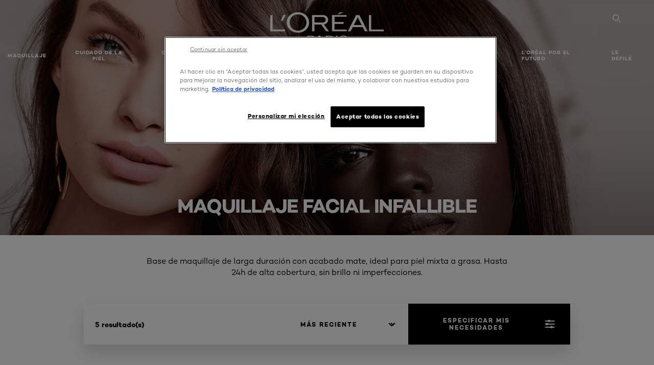

--- FILE ---
content_type: text/html; charset=utf-8
request_url: https://www.lorealparis.com.co/maquillaje-facial/infallible?sort=update-date,descending
body_size: 30988
content:

<!DOCTYPE html>
<html class="no-js no-touch" lang="es-CO">
<head>
    


    <script crossorigin="anonymous" src="https://cdnjs.cloudflare.com/ajax/libs/vue/3.5.4/vue.global.prod.min.js"></script>
    <meta data-octopus-release="3.23.0-release00000123" />
    <meta charset="utf-8" />
    <meta http-equiv="X-UA-Compatible" content="IE=edge" />

    <meta name="robots" content="noindex, nofollow">


    <!-- /BEGIN Include JavaScript and CSS bundles -->

    <link rel="preload" href="/frontend/fonts/CamptonW05-Bold.2c00dd13.woff2" as="font" type="font/woff2" crossorigin>
 <link rel="preload" href="/frontend/fonts/CamptonW05-Medium.272e795e.woff2" as="font" type="font/woff2" crossorigin>
 <link rel="preload" href="/frontend/fonts/CamptonW05-Book.139dfbd8.woff2" as="font" type="font/woff2" crossorigin>
 <link href="/frontend/css/filter_products.89e072d7.css" rel="stylesheet" type="text/css">
<script defer fetchpriority="low" type="text/javascript" src="/frontend/js/chunk-vendors.75e4f7d3.js"></script>
 <script defer fetchpriority="low" type="text/javascript" src="/frontend/js/filter_products.b0868e97.js"></script>



    <!-- /END Include JavaScript and CSS bundles -->

    
    


<script>
    var dataLayer = window["dataLayer"] || [];
    if (!window.wsf) { window.wsf = { AnalyticsVariables: {} }; }
    window.wsf.AnalyticsVariables = {"brand":"OAP","language":"es-co","country":"co","siteTypeLevel":"main","currency":"COP","factory":"wsf","websiteType":"NON-DTC"};
</script>

<script>
    if (!window.wsf) {
        window.wsf = { AnalyticsVariables: {} };
    }
    window.wsf.AnalyticsVariablesDynamic = {};

window.wsf.AnalyticsVariables.pageCategory = 'product selector page';
    

window.wsf.AnalyticsVariablesDynamic.pagecategory = 'product selector page';
window.wsf.AnalyticsVariablesDynamic.eventcategory = 'brand page';
    dataLayer.push(window.wsf.AnalyticsVariables);

</script>


<script type="text/javascript">

     (function(w,d,s,l,i){w[l]=w[l]||[];w[l].push({'gtm.start':
            new Date().getTime(),event:'gtm.js'});var f=d.getElementsByTagName(s)[0],
            j=d.createElement(s),dl=l!='dataLayer'?'&l='+l:'';j.async=true;j.src=
            '//www.googletagmanager.com/gtm.js?id='+i+dl;f.parentNode.insertBefore(j,f);
    })(window, document, 'script', 'dataLayer', 'GTM-TGX56N2');
</script>

    <meta name="google-site-verification" content="fDCd2Oti_LYSBWhyvjR452AebYFY9kX5QTYsDhEXWfY"/>







    <title>Bases de maquillaje facial Infallible para ti| L´Oréal Paris</title>




<link rel="icon" href="/frontend/static/favicon/favicon.ico" sizes="any">
<link rel="icon" href="/frontend/static/favicon/favicon.svg" type="image/svg+xml">
<link rel="apple-touch-icon" href="/frontend/static/favicon/apple-touch-icon.png">
<link rel="manifest" href="/frontend/static/favicon/manifest.json">




<meta  property="og:description" content="Browse Infallible - Maquillaje facial - Maquillaje range by L'Oréal Paris. Shop your Maquillaje products online on L'Oréal Paris website." /><meta  property="og:type" content="website" /><meta  property="og:site_name" content="L'Oréal Paris" /><meta  property="og:image" content="https://www.lorealparis.com.co/-/media/project/loreal/brand-sites/oap/americas/latam/products/makeup/face-makeup/infaillible/hero/luma-grothe-duckie-thot-infaillible-24h-fresh-hero.jpg" /><meta  property="og:title" content="Infallible - Maquillaje facial - Maquillaje by L'Oréal Paris" /><meta  property="og:url" content="https://www.lorealparis.com.co/maquillaje-facial/infallible" />


<meta name="description"  content="Base de maquillaje de larga duración Infaillible con acabado mate, ideal para piel mixta a grasa. Hasta 24h de alta cobertura y sin brillo. ¡Entra ya!  " />


<meta name="twitter:site"  content="@lorealparis" /><meta name="twitter:description"  content="Browse Infallible - Maquillaje facial - Maquillaje range by L'Oréal Paris. Shop your Maquillaje products online on L'Oréal Paris website on Twitter." /><meta name="twitter:title"  content="Infallible - Maquillaje facial - Maquillaje by L'Oréal Paris" /><meta name="twitter:card"  content="summary_large_image" />

    <meta name="viewport" content="width=device-width, initial-scale=1"/>
    <link rel="canonical" href="/maquillaje-facial/infallible"/>


    <link rel="preconnect" href="https://connect.facebook.net" />
    <link rel="preconnect" href="https://www.googletagmanager.com" />
</head>

<body class="default-device wireframe-images bodyclass COCD        oap-header--transparent " style="" data-guest-id="">
    <!-- BEGIN Inline SVG -->
    <div style="display: none;">
    <svg xmlns="http://www.w3.org/2000/svg" xmlns:xlink="http://www.w3.org/1999/xlink"><defs><symbol viewBox="0 0 16 16" id="arrow-back"><path d="m12.082 15.67.084-.097a1.125 1.125 0 0 0-.006-1.382L6.327 8l5.822-6.178.084-.117c.295-.486.19-1.11-.245-1.461a1.09 1.09 0 0 0-1.545.174L4.05 7.293l-.083.116c-.247.41-.217.92.073 1.287l6.413 6.898.083.092a1.09 1.09 0 0 0 1.452.07l.094-.085Z" /></symbol><symbol viewBox="0 0 6 11" id="arrow-icon"><path d="M.383 11 6 5.5.383 0 0 .372 5.234 5.5 0 10.628z" fill-rule="evenodd" /></symbol><symbol viewBox="0 0 19 39" id="arrow-next"><path d="m2 2 15 17.5L2 37" stroke-width="3" fill="none" fill-rule="evenodd" stroke-linecap="round" stroke-linejoin="round" /></symbol><symbol viewBox="0 0 19 39" id="arrow-prev"><path d="M17 37 2 19.5 17 2" stroke-width="3" fill="none" fill-rule="evenodd" stroke-linecap="round" stroke-linejoin="round" /></symbol><symbol viewBox="0 0 74 74" id="arrow-search"><style>#arrow-search .st0{fill:none;stroke:#9b9b9b;stroke-width:11;stroke-linecap:round}</style><g id="arrow-search_Arrows_Search"><path id="arrow-search_Line" class="st0" d="m6.3 6.2 55.6 61.7" /><path id="arrow-search_Line-Copy" class="st0" d="M6.3 6.2h49.4" /><path id="arrow-search_Line_1_" class="st0" d="M6.3 6.2v49.3" /></g></symbol><symbol fill="none" viewBox="0 0 8 8" id="arrow-top-right"><path fill-rule="evenodd" clip-rule="evenodd" d="M1.133 0a.5.5 0 1 0 0 1h5.165L.146 7.147a.5.5 0 1 0 .708.707l6.144-6.14v5.15a.5.5 0 0 0 1 0V.579a.499.499 0 0 0-.3-.536.498.498 0 0 0-.2-.042H1.133Z" fill="#fff" /></symbol><symbol viewBox="0 0 18 20" id="bag"><g stroke="#FFF" stroke-width="2" fill="none" fill-rule="evenodd"><path d="M1 7v10a2 2 0 0 0 2 2h12a2 2 0 0 0 2-2V7H1ZM5 7h8V5a4 4 0 1 0-8 0v2Z" /></g></symbol><symbol class="icon icon-menu-toggle" aria-hidden="true" viewBox="0 0 100 100" id="burger"><g class="svg-menu-toggle"><path class="line line-1" d="M5 13h90v14H5z" /><path class="line line-2" d="M5 43h90v14H5z" /><path class="line line-3" d="M5 73h90v14H5z" /></g></symbol><symbol viewBox="0 0 40 40" id="carbon-footprint"><g fill="none" fill-rule="evenodd"><circle stroke="#969696" fill="#FFF" cx="20" cy="20" r="19.5" /><path d="M10.954 16.745c1.133 0 2.056.626 2.67 1.809h3.043c-.745-2.96-3.043-4.803-5.729-4.803a5.674 5.674 0 0 0-4.19 1.776A6.09 6.09 0 0 0 5 19.873c0 1.776.55 3.264 1.634 4.465 1.099 1.244 2.653 1.94 4.272 1.911 2.767 0 4.952-1.776 5.712-4.701H13.56c-.614 1.116-1.57 1.725-2.654 1.725-1.585 0-3.01-1.472-3.01-3.383a3.213 3.213 0 0 1 .897-2.244 2.937 2.937 0 0 1 2.161-.901m12.821-2.995a6.214 6.214 0 0 0-4.427 1.762 6.111 6.111 0 0 0-1.848 4.36c0 1.781.58 3.273 1.727 4.477a6.052 6.052 0 0 0 4.531 1.9 6.193 6.193 0 0 0 4.48-1.882 6.226 6.226 0 0 0 1.761-4.443c-.028-3.398-2.798-6.145-6.224-6.173m-.017 9.513c-1.676 0-3.198-1.458-3.198-3.357a3.15 3.15 0 0 1 1.583-2.752 3.203 3.203 0 0 1 3.195 0 3.15 3.15 0 0 1 1.583 2.752c0 1.967-1.42 3.357-3.163 3.357M35 21.274c0-1.003-.787-1.69-2.083-1.69-1.264 0-2.075.833-2.084 2.16h1.473c0-.04-.008-.09-.008-.13 0-.526.242-.825.61-.825.36 0 .578.235.578.639 0 .81-.87 1.764-2.62 2.767v1.222h4.118V24.13H32.9c1.397-.874 2.1-1.925 2.1-2.856" fill="#969696" fill-rule="nonzero" /></g></symbol><symbol viewBox="0 0 28 22" id="check"><path d="m2 10.162 7.84 8.161L25.469 2" stroke-width="4" fill="none" fill-rule="evenodd" stroke-linecap="round" /></symbol><symbol viewBox="0 0 16 16" id="close"><path d="M14.96 1.04c.364.363.305 1.021-.116 1.524l-.103.113L9.418 8l5.323 5.323c.513.513.61 1.246.22 1.637-.364.364-1.022.305-1.525-.116l-.113-.103L8 9.418l-5.323 5.323c-.513.513-1.246.61-1.637.22-.364-.364-.305-1.022.116-1.525l.103-.113L6.582 8 1.259 2.677c-.513-.513-.61-1.246-.22-1.637.364-.364 1.022-.305 1.525.116l.113.103L8 6.582l5.323-5.323c.513-.513 1.246-.61 1.637-.22Z" /></symbol><symbol viewBox="0 0 16 16" id="disabled"><path d="M8 0a8 8 0 1 1 0 16A8 8 0 0 1 8 0Zm5.135 3.854-9.281 9.281a6.6 6.6 0 0 0 9.282-9.282ZM8 1.4a6.6 6.6 0 0 0-5.135 10.746l9.281-9.281A6.572 6.572 0 0 0 8 1.4Z" fill="#000" fill-rule="evenodd" /></symbol><symbol viewBox="0 0 60 60" id="disc"><circle cx="30" cy="30" r="30" fill-rule="evenodd" /></symbol><symbol viewBox="0 0 16 16" id="discontinued"><path d="M8 0a8 8 0 1 1 0 16A8 8 0 0 1 8 0Zm5.135 3.854-9.281 9.281a6.6 6.6 0 0 0 9.282-9.282ZM8 1.4a6.6 6.6 0 0 0-5.135 10.746l9.281-9.281A6.572 6.572 0 0 0 8 1.4Z" fill="#fff" fill-rule="evenodd" /></symbol><symbol viewBox="0 0 17 18" id="edit-pencil"><g fill-rule="nonzero" fill="none"><path d="m14.425 5.904-8.486 8.485-2.828-2.828 8.485-8.486a.997.997 0 0 1 1.414 0l1.415 1.415a.997.997 0 0 1 0 1.414Z" stroke="#000" stroke-width="2" /><path fill="#000" d="m.99 12.268 4.242 4.242-4.95.708zM10.182 3.075l4.242 4.243-1.414 1.414L8.767 4.49z" /></g></symbol><symbol viewBox="0 0 22 15" id="email"><g stroke="#000" stroke-width="2" fill="none" fill-rule="evenodd"><path d="M2.038 1.036h16.988a1 1 0 0 1 1 1v10.88a1 1 0 0 1-1 1H2.038a1 1 0 0 1-1-1V2.037a1 1 0 0 1 1-1Z" /><path d="m1.538 1.478 8.994 7.1M10.532 8.579l8.995-7.1" stroke-linecap="round" /></g></symbol><symbol viewBox="0 0 22 15" id="email-white"><g stroke="#FFF" stroke-width="2" fill="none" fill-rule="evenodd"><path d="M2.038 1.036h16.988a1 1 0 0 1 1 1v10.88a1 1 0 0 1-1 1H2.038a1 1 0 0 1-1-1V2.037a1 1 0 0 1 1-1Z" /><path d="m1.538 1.478 8.994 7.1M10.532 8.579l8.995-7.1" stroke-linecap="round" /></g></symbol><symbol fill="none" viewBox="0 0 4 19" id="exclamation"><path d="M2.164 12.368a.068.068 0 0 1-.069-.068V1.39a.068.068 0 0 1 .137 0V12.3c0 .038-.03.068-.068.068Zm.34 4.568a.341.341 0 1 1-.681 0 .341.341 0 0 1 .682 0Z" fill="#000" stroke="#000" stroke-width="2.045" /></symbol><symbol fill="none" viewBox="0 0 16 14" id="favorite-heart-empty"><path d="M2.013 2.052c-1.351 1.402-1.35 3.66 0 5.063l5.983 5.34c1.997-2.072 3.993-3.262 5.99-5.333a3.667 3.667 0 0 0 0-5.063 3.357 3.357 0 0 0-4.88 0L8.002 3.202l-1.109-1.15a3.357 3.357 0 0 0-4.88 0Z" stroke="#fff" stroke-width="1.5" stroke-linejoin="round" /></symbol><symbol fill="none" viewBox="0 0 16 14" id="favorite-heart-empty-pdp-max-lite"><path d="M2.013 2.052c-1.351 1.402-1.35 3.66 0 5.063l5.983 5.34c1.997-2.072 3.993-3.262 5.99-5.333a3.667 3.667 0 0 0 0-5.063 3.357 3.357 0 0 0-4.88 0L8.002 3.202l-1.109-1.15a3.357 3.357 0 0 0-4.88 0Z" stroke="#000" stroke-width="1.5" stroke-linejoin="round" /></symbol><symbol fill="none" viewBox="0 0 16 14" id="favorite-heart-full"><path d="M2.013 2.052c-1.351 1.402-1.35 3.66 0 5.063l5.983 5.34c1.997-2.072 3.993-3.262 5.99-5.333a3.667 3.667 0 0 0 0-5.063 3.357 3.357 0 0 0-4.88 0L8.002 3.202l-1.109-1.15a3.357 3.357 0 0 0-4.88 0Z" fill="#F2CD95" stroke="#F2CD95" stroke-width="1.5" stroke-linejoin="round" /></symbol><symbol fill="none" viewBox="0 0 16 14" id="favorite-heart-full-pdp-max-lite"><path d="M2.013 2.052c-1.351 1.402-1.35 3.66 0 5.063l5.983 5.34c1.997-2.072 3.993-3.262 5.99-5.333a3.667 3.667 0 0 0 0-5.063 3.357 3.357 0 0 0-4.88 0L8.002 3.202l-1.109-1.15a3.357 3.357 0 0 0-4.88 0Z" fill="#000" stroke="#000" stroke-width="1.5" stroke-linejoin="round" /></symbol><symbol fill="none" viewBox="0 0 16 14" id="favorite-heart-outlined"><path d="M2.013 2.052c-1.351 1.402-1.35 3.66 0 5.063l5.983 5.34c1.997-2.072 3.993-3.262 5.99-5.333a3.667 3.667 0 0 0 0-5.063 3.357 3.357 0 0 0-4.88 0L8.002 3.202l-1.109-1.15a3.357 3.357 0 0 0-4.88 0Z" stroke="#F2CD95" stroke-width="1.5" stroke-linejoin="round" /></symbol><symbol fill="none" viewBox="0 0 16 14" id="favorite-heart-outlined-pdp-max-lite"><path d="M2.013 2.052c-1.351 1.402-1.35 3.66 0 5.063l5.983 5.34c1.997-2.072 3.993-3.262 5.99-5.333a3.667 3.667 0 0 0 0-5.063 3.357 3.357 0 0 0-4.88 0L8.002 3.202l-1.109-1.15a3.357 3.357 0 0 0-4.88 0Z" stroke="#626566" stroke-width="1.5" stroke-linejoin="round" /></symbol><symbol viewBox="0 0 20 17" id="filter"><g transform="translate(1)" fill="none" fill-rule="evenodd"><path d="M.648 2.5H17.51M.648 8.5H17.51M.648 14.5H17.51" stroke="currentColor" stroke-width="2" stroke-linecap="square" /><ellipse fill="currentColor" cx="7.5" cy="2.376" rx="2.5" ry="2.376" /><ellipse fill="currentColor" cx="3.5" cy="8.376" rx="2.5" ry="2.376" /><ellipse fill="currentColor" cx="12.5" cy="14.376" rx="2.5" ry="2.376" /></g></symbol><symbol viewBox="0 0 10.7 6.1" id="ico-arrow-up"><path fill="none" stroke="currentColor" d="m.4 5.7 5-5 5 5" /></symbol><symbol viewBox="0 0 15.9 15" id="ico-facebook"><path fill="currentColor" d="M11.9.1v2.4h-1.5c-.5 0-.8.1-1 .3s-.3.6-.3 1v1.7h2.7l-.4 2.7H9.1V15H6.3V8.2H4V5.5h2.4v-2c0-1.1.3-2 1-2.6S8.8 0 9.9 0c.9 0 1.5 0 2 .1z" /></symbol><symbol viewBox="0 0 15.9 15" id="ico-instagram"><path fill="currentColor" d="M9.6 9.2c.5-.5.7-1 .7-1.6s-.2-1.2-.7-1.6-1-.7-1.6-.7-1.2.2-1.7.7-.7 1-.7 1.6.2 1.2.7 1.6 1 .7 1.6.7 1.2-.2 1.7-.7zm.8-4.1c.7.7 1 1.5 1 2.5s-.3 1.8-1 2.5-1.5 1-2.5 1-1.8-.3-2.5-1-1.1-1.5-1.1-2.5.3-1.8 1-2.5 1.5-1 2.5-1 2 .3 2.6 1zm1.8-1.8c.2.2.2.4.2.6 0 .2-.1.4-.2.6-.1.1-.3.2-.6.2-.2 0-.4-.1-.6-.2-.1-.2-.2-.4-.2-.6s.1-.4.2-.6c.2-.3.4-.3.6-.3.3 0 .5.1.6.3zM8.6 1.9H5.3c-.4 0-.6 0-.9.1-.2 0-.4.1-.5.1-.4.2-.7.3-.9.6s-.3.5-.5.8c0 .1-.1.4-.1.6 0 .3-.1.6-.1.9v5.2c0 .4 0 .7.1.9 0 .3.1.5.2.7.1.2.3.5.4.7.2.2.5.4.8.5.2.1.4.1.7.2.3.1.6.1.9.1h5.2c.4 0 .7 0 .9-.1.3 0 .5-.1.7-.2.3-.1.6-.3.8-.5s.4-.5.5-.8c.1-.2.1-.4.2-.7 0-.3.1-.6.1-.9V4.9c0-.4 0-.7-.1-.9-.1-.2-.3-.5-.3-.6-.1-.3-.3-.6-.5-.8s-.5-.4-.8-.5c-.2-.1-.4-.1-.7-.2-.3 0-.6-.1-.9-.1h-.9c-.3.1-.5.1-1 .1zm6.3 2.8v5.8c-.1 1.3-.4 2.2-1.1 2.9s-1.7 1.1-2.9 1.1H5.1c-1.3-.1-2.2-.4-2.9-1.1S1 11.8.9 10.4V4.6C1 3.4 1.4 2.5 2 1.8S3.7.7 5 .6h5.8c1.3.1 2.2.4 2.9 1.1s1.1 1.7 1.2 3z" /></symbol><symbol viewBox="0 0 512 512" id="ico-mail"><path fill="currentColor" d="M464 88H52c-27.354 0-50 22.214-50 50v240c0 27.57 22.43 50 50 50h412c27.57 0 50-22.43 50-50V138c0-27.419-22.319-50-50-50zm-38.752 40L258 234.302 90.752 128h334.496zM474 378c0 5.514-4.486 10-10 10H52c-5.514 0-10-4.486-10-10V144.41l205.271 130.469a20 20 0 0 0 21.457 0L474 144.41V378z" /></symbol><symbol viewBox="0 0 15.9 15" id="ico-pinterest"><path fill="currentColor" d="M14.1 4c.6 1.1.9 2.2.9 3.5s-.3 2.4-.9 3.5c-.6 1.1-1.5 1.9-2.5 2.5-1.2.7-2.3 1-3.6 1-.7 0-1.3-.1-2-.3.4-.6.6-1.1.7-1.5.1-.2.2-.8.5-1.9.1.2.3.4.7.6.3.2.7.3 1 .3.7 0 1.4-.2 2-.6.6-.4 1-1 1.3-1.7s.5-1.5.5-2.5c0-.7-.2-1.3-.5-2-.4-.6-.9-1.1-1.6-1.5-.8-.4-1.5-.5-2.4-.5-.7 0-1.3 0-1.8.2s-1 .4-1.4.7-.7.6-1 1c-.2.4-.5.8-.5 1.2-.3.4-.3.8-.3 1.2 0 .6.1 1.2.4 1.7s.6.8 1.1 1c.1.1.2 0 .2-.2 0 0 0-.1.1-.3s.1-.2.1-.3 0-.3-.1-.4c-.2-.3-.5-.8-.5-1.3 0-.9.3-1.7 1-2.4S7 4 8.1 4c.9 0 1.6.2 2.1.7s.8 1.2.8 2c0 1-.2 1.9-.6 2.6s-1 1.2-1.6 1.2c-.4 0-.7-.1-.9-.4-.3-.3-.3-.6-.2-1 0-.2.1-.5.2-.9 0-.4.1-.7.2-.9.1-.3.1-.5.1-.7 0-.3-.1-.6-.2-.8-.2-.1-.5-.2-.8-.2-.4 0-.7.2-1 .5-.2.3-.3.8-.3 1.3 0 .4.1.8.2 1.1l-.9 3.8c-.1.4-.1 1-.1 1.6-1.3-.6-2.3-1.4-3-2.6S.9 8.9.9 7.5c0-1.3.3-2.4.9-3.5s1.5-1.9 2.5-2.5 2.3-1 3.6-1 2.4.3 3.5.9 1.9 1.5 2.7 2.6z" /></symbol><symbol viewBox="0 0 15.9 15" id="ico-tumblr"><path fill="currentColor" d="m11.6 12 .8 2.1c-.1.2-.5.4-1 .6s-1.2.3-1.6.3c-.7 0-1.3-.1-1.8-.2-.5-.2-1-.4-1.3-.7-.3-.3-.6-.6-.9-1s-.4-.7-.6-1.1c-.1-.4-.2-.7-.2-1.1V6.1H3.5V4.2c.5-.2.8-.4 1.2-.7s.6-.5.8-.8.4-.6.5-.9.3-.6.3-.9.1-.5.2-.8V0h2.4v3.8H12v2.3H8.9v4.7c0 .2 0 .3.1.5 0 .2.1.3.2.5.1.1.2.2.4.3s.5.1.8.1c.5 0 1-.1 1.2-.2z" /></symbol><symbol viewBox="0 0 15.9 15" id="ico-twitter"><path fill="currentColor" d="M14.9 3.3c-.4.6-.9 1-1.4 1.4v.4c0 .7-.1 1.5-.3 2.2s-.6 1.5-1 2.1c-.5.7-1 1.3-1.6 1.8s-1.4.9-2.3 1.3c-1 .3-2 .5-3 .5-1.6 0-3.1-.4-4.4-1.2h.7c1.3 0 2.5-.4 3.6-1.2-.7 0-1.2-.2-1.7-.6s-.8-.8-1-1.4H3c.3 0 .5 0 .8-.1-.7-.1-1.2-.5-1.6-1s-.6-.9-.6-1.6c.4.2.7.3 1.2.3-.4-.2-.7-.6-1-1-.3-.4-.2-.8-.2-1.3s.1-1 .4-1.4c.7.9 1.6 1.5 2.6 2s2.1.8 3.3.9c0-.2-.1-.4-.1-.6 0-.8.3-1.4.8-2 .5-.5 1.2-.8 2-.8s1.5.3 2.1.9c.6-.1 1.3-.3 1.8-.7-.2.7-.6 1.2-1.3 1.5.6 0 1.1-.2 1.7-.4z" /></symbol><symbol viewBox="0 0 15.9 15" id="ico-youtube"><path fill="currentColor" d="m6.2 9.5 4.3-2.2-4.3-2.2v4.4zM7.9 2h2.9c.9 0 1.6.1 2 .1h1.3c.1 0 .2 0 .3.1.1 0 .2.1.2.1s.2.1.3.2.2.1.3.2c0 0 .1.1.1.2.1.1.1.2.3.5.1.3.2.6.2.9 0 .4.1.8.1 1.2V8c0 .8 0 1.7-.2 2.5 0 .3-.1.6-.2.9s-.2.4-.3.5l-.1.1c-.1.1-.2.2-.3.2s-.2.1-.3.2c-.1 0-.2.1-.2.1-.1 0-.2.1-.3.1h-.5c-1.5.3-3.4.4-5.6.4-1.2 0-2.3 0-3.2-.1-.9 0-1.5 0-1.8-.1h-.7c-.2 0-.4-.1-.5-.1s-.3-.1-.5-.2-.4-.2-.5-.4c0 0-.1-.1-.1-.2-.1 0-.2-.1-.3-.4s-.2-.6-.2-.9c0-.4-.1-.8-.1-1.2V6.9c0-.8 0-1.7.2-2.5 0-.3.1-.6.2-.9.1-.3.1-.4.2-.5l.1-.1c.1-.2.2-.2.3-.3.1-.1.2-.1.3-.2.1 0 .2-.1.2-.1.1 0 .2-.1.3-.1h.6C3.8 2.1 5.7 2 7.9 2z" /></symbol><symbol viewBox="0 0 16 16" id="icon-account"><path d="M11.4 8c.8-.9 1.3-2 1.3-3.2 0-2.6-2.2-4.8-4.8-4.8-2.6 0-4.8 2.2-4.8 4.8 0 1.3.5 2.4 1.3 3.3C1.9 8.9 0 11.2 0 14v1.2c0 .4.3.8.8.8s.8-.3.8-.8V14c0-2.6 2.1-4.7 4.6-4.7.5.2 1.1.3 1.7.3.6 0 1.2-.1 1.8-.3 2.6 0 4.8 2.2 4.8 4.8v1.1c0 .4.3.8.8.8s.8-.3.8-.8v-1.1C16 11.2 14 8.8 11.4 8zm-4.7-.1s-.1 0-.1-.1c-1.1-.5-1.9-1.7-1.9-3C4.7 3 6.2 1.5 8 1.5c1.8 0 3.3 1.5 3.3 3.3 0 1.8-1.5 3.3-3.3 3.3-.5 0-1-.1-1.3-.2z" /></symbol><symbol viewBox="0 0 14 16" id="icon-bell"><g fill-rule="nonzero"><path d="M7 0C4.279 0 2.073 2.182 2.073 4.875v2.504l-1.416 1.4A2.205 2.205 0 0 0 .17 11.2a2.246 2.246 0 0 0 2.073 1.372h9.512c.908 0 1.726-.542 2.073-1.371a2.205 2.205 0 0 0-.486-2.42l-1.416-1.401V4.875C11.927 2.182 9.721 0 7 0Zm5.244 9.867a.677.677 0 0 1 .149.744.69.69 0 0 1-.637.421H2.244a.69.69 0 0 1-.637-.421.677.677 0 0 1 .15-.744l1.872-1.852v-3.14c0-1.842 1.51-3.336 3.371-3.336 1.862 0 3.371 1.494 3.371 3.336v3.14l1.873 1.852ZM4.667 14.857h4.667V16H4.667z" /></g></symbol><symbol fill="none" viewBox="0 0 205 185" id="icon-burger-black"><g clip-path="url(#icon-burger-black_a)" fill="#000"><rect width="204.121" height="19.136" rx="9.568" /><rect y="82.924" width="204.121" height="19.136" rx="9.568" /><rect y="165.849" width="204.121" height="19.136" rx="9.568" /></g><defs></defs></symbol><clipPath id="icon-burger-black_a"><path fill="#fff" d="M0 0h205v185H0z" /></clipPath><symbol fill="none" viewBox="0 0 204 204" id="icon-burger-close-black"><g clip-path="url(#icon-burger-close-black_a)"><path fill-rule="evenodd" clip-rule="evenodd" d="M175.952 175.952c4.16-4.16 3.117-11.947-2.328-17.393l-56.558-56.558 56.56-56.56 1.099-1.2c4.469-5.339 5.092-12.33 1.229-16.192-4.16-4.16-11.947-3.117-17.393 2.328l-56.56 56.56-56.56-56.56-1.2-1.1c-5.34-4.469-12.33-5.091-16.193-1.229-4.16 4.16-3.117 11.947 2.329 17.393L86.936 102 30.38 158.56l-1.1 1.201c-4.468 5.339-5.091 12.329-1.229 16.191 4.16 4.16 11.947 3.118 17.393-2.328L102 117.066l56.558 56.558 1.201 1.099c5.339 4.469 12.329 5.091 16.192 1.229Z" fill="#000" /></g><defs></defs></symbol><clipPath id="icon-burger-close-black_a"><path fill="#fff" d="M0 0h204v204H0z" /></clipPath><symbol viewBox="0 0 10 16" id="icon-chevron"><path class="st0" d="M1.1 15.8c.4.4 1.1.3 1.5-.1l.1-.1 6.4-6.9c.3-.4.3-.9.1-1.3l-.1-.1L2.7.4C2.3-.1 1.6-.1 1.1.2.7.6.6 1.2.9 1.7l.1.1L6.8 8 1 14.2c-.3.4-.3 1 0 1.4l.1.2z" /></symbol><symbol viewBox="0 0 16 16" id="icon-earth"><g fill="#FFF" fill-rule="evenodd"><path d="M10.281 1.267c1.163 1.403 1.918 3.845 1.918 6.677 0 2.832-.755 5.274-1.918 6.677 2.755-.967 4.736-3.595 4.736-6.677 0-3.082-1.981-5.71-4.736-6.677ZM7.944 15.888a.436.436 0 0 1 0-.871c1.835 0 3.385-3.239 3.385-7.073C11.329 4.11 9.779.87 7.944.87a.435.435 0 0 1 0-.87c4.38 0 7.944 3.564 7.944 7.944s-3.564 7.944-7.944 7.944Z" /><path d="M5.608 1.267C2.852 2.234.871 4.862.871 7.944c0 3.082 1.981 5.71 4.737 6.677-1.164-1.403-1.919-3.845-1.919-6.677 0-2.832.755-5.274 1.919-6.677Zm2.336 14.621C3.564 15.888 0 12.324 0 7.944S3.564 0 7.944 0a.435.435 0 1 1 0 .87c-1.835 0-3.385 3.24-3.385 7.074 0 3.834 1.55 7.073 3.385 7.073a.435.435 0 1 1 0 .871Z" /><path d="M7.509.932c-1.638.462-2.95 3.485-2.95 7.012 0 3.527 1.312 6.55 2.95 7.012V.932Zm.435 14.956c-2.386 0-4.255-3.489-4.255-7.944S5.558 0 7.944 0c.241 0 .435.195.435.435v15.017a.435.435 0 0 1-.435.436Z" /><path d="M8.379.932v14.024c1.639-.462 2.95-3.485 2.95-7.012 0-3.527-1.311-6.55-2.95-7.012Zm-.435 14.956a.436.436 0 0 1-.435-.436V.435c0-.24.195-.435.435-.435 2.386 0 4.255 3.489 4.255 7.944s-1.869 7.944-4.255 7.944Z" /><path d="M15.453 8.379H.441a.435.435 0 0 1 0-.87h15.012a.435.435 0 1 1 0 .87" /></g></symbol><symbol viewBox="0 0 15.72 15.99" id="icon-edit-black"><path d="M1.41 11.97a.94.94 0 0 1 .59.3l1.65 1.75a1 1 0 0 1 0 1.41 1 1 0 0 1-.54.26l-1.92.29a1 1 0 0 1-1.2-.84 1.31 1.31 0 0 1 0-.28l.27-2a1 1 0 0 1 1.15-.89Zm12-11.25.12.11 1.33 1.33a2.77 2.77 0 0 1 .22 3.77l-.09.14-8.19 8.18a.95.95 0 0 1-1.4-1.26l.07-.08 5.83-5.83-2.58-2.74-5.91 5.91a.93.93 0 0 1-1.3 0 .92.92 0 0 1-.1-1.22l.06-.08L9.65.72a2.74 2.74 0 0 1 3.76 0Zm-2.36 1.29-.06.07-1 1 2.6 2.71 1.05-1.07a.9.9 0 0 0 0-1.21l-.07-.08-1.3-1.31a.93.93 0 0 0-1.22-.11Z" /></symbol><symbol viewBox="0 0 16 17" id="icon-edit-white"><path fill="#FFF" class="st0" d="M1.4 12.2c.2 0 .4.1.6.3l1.6 1.7c.4.4.4 1 0 1.4-.1.1-.3.2-.5.3l-1.9.3c-.6.1-1.1-.2-1.2-.8v-.3l.3-2c.1-.5.6-.9 1.1-.9zM13.4 1l.1.1 1.3 1.3c1.1 1.1 1.1 2.7.2 3.8v.2l-8.2 8.2c-.3.3-.9.3-1.3 0-.3-.3-.4-.9-.1-1.2l.1-.1 5.8-5.8-2.6-2.9-5.9 5.9c-.3.3-.9.3-1.3 0-.3-.3-.4-.9-.1-1.2l.1-.1L9.7 1c1-1 2.6-1 3.7 0zm-2.3 1.3-1 1L12.7 6l1-1c.3-.3.3-.8 0-1.2l-.1-.1-1.3-1.3c-.4-.3-.9-.4-1.2-.1z" /></symbol><symbol viewBox="0 0 40 40" id="icon-email"><circle cx="20" cy="20" r="20" style="fill:#fff" /><path d="M26.8 15c.7 0 1.2.6 1.2 1.3v8.3c0 .7-.6 1.3-1.3 1.3H14.3c-.7 0-1.2-.6-1.2-1.3v-8.4c0-.7.6-1.3 1.3-1.3l12.4.1zm-11.9 3.2v5.7h11v-5.5l-4.5 3.4c-.3.4-.9.4-1.3.2l-.1-.2-5.1-3.6zm9.5-1.3h-7.8l4 2.9 3.8-2.9z" style="fill:#020202" /></symbol><symbol viewBox="0 0 40 40" id="icon-favorite-black-in-circle-white"><circle cx="124" cy="539" r="20" style="fill:#fff" transform="translate(-104 -519)" /><path d="M20 27.2c-.2 0-.5-.1-.7-.2-2-1.5-6.6-5.1-7.3-7.4-.4-1.1-.2-2.4.5-3.5.7-1.2 2-2 3.5-2.2 1.8-.2 3.1.6 4 1.5.9-1 2.2-1.8 4-1.5 1.5.2 2.7 1 3.5 2.2.7 1.1.8 2.4.5 3.5-.7 2.5-6.2 6.6-7.3 7.4-.2.1-.5.2-.7.2zm-3.4-11h-.3c-1.1.1-1.6.7-1.8 1.1-.3.5-.4 1.1-.3 1.6v.1c.3 1 3.1 3.6 5.8 5.6 2.7-2 5.5-4.6 5.7-5.7v-.1c.2-.4.1-1-.2-1.6-.2-.4-.8-1-1.8-1.1-1.7-.1-2.5 1.6-2.6 1.9-.1.5-.6.9-1.1.9-.6 0-1-.4-1.1-.9-.1-.3-.8-1.8-2.3-1.8z" /></symbol><symbol viewBox="0 0 40 40" id="icon-favorite-black-on-transparent-background"><defs></defs><g clip-path="url(#icon-favorite-black-on-transparent-background_a)" transform="translate(-104 -519)"><path d="M124 545.053s6.275-4.593 6.853-6.807c.579-1.6-.578-3.91-2.993-4.216-2.415-.307-3.685 1.837-3.86 2.718h0c-.175-.881-1.445-3.025-3.86-2.718-2.415.306-3.572 2.615-2.993 4.216.578 2.214 6.854 6.807 6.854 6.807h-.002Z" stroke="#000" stroke-width="2.3" fill="none" stroke-linecap="round" stroke-linejoin="round" /></g></symbol><clipPath id="icon-favorite-black-on-transparent-background_a"><path d="M375 0v667H0V0h375Z" /></clipPath><symbol viewBox="0 0 25 21" id="icon-favorite-thin"><defs><filter id="icon-favorite-thin_b" x="-31.924%" y="-33.247%" filterUnits="userSpaceOnUse" width="140.102%" height="147.852%"><feGaussianBlur stdDeviation="1" in="SourceAlpha" result="i2"></feGaussianBlur><feOffset dy="1" in="i2" result="i3"></feOffset><feColorMatrix values="0 0 0 0.0 0 0 0 0 0.0 0 0 0 0 0.0 0 0 0 0 0.5 0" in="i3"></feColorMatrix></filter></defs><g clip-path="url(#icon-favorite-thin_a)" transform="translate(-28 -366)"><g stroke-width="1.9" fill="none" stroke-linecap="round" stroke-linejoin="round"><path d="M9.499 15s8.517-6.233 9.302-9.237C19.586 3.59 18.016.456 14.738.04c-3.277-.415-5 2.494-5.24 3.69h.003C9.262 2.534 7.538-.375 4.261.04.984.456-.586 3.59.2 5.763.984 8.767 9.501 15 9.501 15H9.5Z" stroke="#000" filter="url(#icon-favorite-thin_b)" transform="translate(31 368)" /><path d="M40.499 383s8.517-6.233 9.302-9.237c.785-2.173-.785-5.307-4.063-5.723-3.277-.415-5 2.494-5.24 3.69h.003c-.239-1.196-1.963-4.105-5.24-3.69-3.277.416-4.847 3.55-4.062 5.723.785 3.004 9.302 9.237 9.302 9.237H40.5Z" stroke="#FFF" /></g></g></symbol><clipPath id="icon-favorite-thin_a"><path d="M375 0v667H0V0h375Z" /></clipPath><symbol viewBox="0 0 16 13" id="icon-favorite-white"><path d="m8.08 1.59-.078.092-.074-.087C7.028.575 5.634-.117 4.02.087 1.18.447-.59 3.232.253 5.57c.213.83 1.03 1.89 2.334 3.175.406.399.853.813 1.336 1.24a51.248 51.248 0 0 0 1.798 1.508l.827.652.872.667c.153.118.35.192.58.192.124-.004.281-.055.471-.154.284-.148.903-.644 1.19-.869a53.677 53.677 0 0 0 2.415-1.996c.483-.426.931-.841 1.337-1.24 1.304-1.284 2.12-2.345 2.36-3.258.818-2.254-.953-5.038-3.794-5.399-1.616-.205-3 .475-3.9 1.503Zm3.66.382c1.59.202 2.573 1.664 2.26 2.824l-.04.127c-.149.553-.816 1.418-1.88 2.467-.38.373-.802.764-1.26 1.168a51.82 51.82 0 0 1-2.328 1.925l-.493.38-.491-.38A51.905 51.905 0 0 1 5.18 8.558c-.458-.404-.88-.795-1.26-1.168-.998-.983-1.646-1.806-1.825-2.291l-.029-.093c-.451-1.26.544-2.825 2.194-3.034 1.36-.172 2.507.854 2.78 1.843l.03.128c.01.045.023.089.04.134l.046.108c.42.855 1.683.57 1.79-.29l.003-.04-.002.01c.269-1.036 1.41-2.068 2.793-1.893Z" fill="#FFF" fill-rule="nonzero" /></symbol><symbol viewBox="0 0 16 16" id="icon-header-search"><path d="M1.8 1.8c-2.4 2.4-2.4 6.4 0 8.8 2.4 2.4 6.4 2.4 8.8 0 2.4-2.4 2.4-6.4 0-8.8-2.4-2.4-6.3-2.4-8.8 0zM9.5 3c1.8 1.8 1.8 4.7 0 6.5-1.8 1.8-4.7 1.8-6.5 0C1.2 7.7 1.2 4.8 3 3c1.8-1.7 4.6-1.8 6.4-.1l.1.1zm3.2 8.7c-.3-.2-.7-.2-1 .1-.3.3-.3.8 0 1.1l3 2.9.1.1c.3.2.7.2 1-.1.3-.3.3-.8 0-1.1l-3.1-3z" style="fill-rule:evenodd;clip-rule:evenodd" /></symbol><symbol viewBox="0 0 10 10" id="icon-remove-black"><path d="M1.8.3 5 3.5 8.2.3c.4-.4 1-.4 1.4-.1l.1.1c.4.4.4 1.1 0 1.5L6.5 5l3.2 3.2c.4.4.4 1 .1 1.4l-.1.1c-.4.4-1.1.4-1.5 0L5 6.5 1.8 9.7c-.4.4-1 .4-1.4.1l-.1-.1c-.4-.4-.4-1.1 0-1.5L3.5 5 .3 1.8C-.1 1.4-.1.8.2.4L.3.3c.4-.4 1.1-.4 1.5 0z" /></symbol><symbol viewBox="0 0 10 10" id="icon-remove-white"><path fill="#FFF" class="st0" d="M1.8.3 5 3.5 8.2.3c.4-.4 1-.4 1.4-.1l.1.1c.4.4.4 1.1 0 1.5L6.5 5l3.2 3.2c.4.4.4 1 .1 1.4l-.1.1c-.4.4-1.1.4-1.5 0L5 6.5 1.8 9.7c-.4.4-1 .4-1.4.1l-.1-.1c-.4-.4-.4-1.1 0-1.5L3.5 5 .3 1.8C-.1 1.4-.1.8.2.4L.3.3c.4-.4 1.1-.4 1.5 0z" /></symbol><symbol viewBox="0 0 28 28" id="icon-switch"><style>#icon-switch .st0{fill:#fff}</style><defs><path id="icon-switch_SVGID_1_" d="M21 5.1c1 0 1.9.8 1.9 1.8v14c0 1-.8 1.9-1.9 1.9H7c-1 0-1.8-.8-1.8-1.9V7C5.1 6 6 5.1 7 5.1h14zm0 1.7H7c-.1 0-.2.1-.2.2v14c0 .1.1.1.2.1h14c.1 0 .1-.1.1-.1V7c0-.1 0-.2-.1-.2z" /></defs><use xlink:href="#icon-switch_SVGID_1_" style="overflow:visible;fill:#fff" /><path class="st0" d="M8.3-5.1c.4 0 .7.1 1 .4l2 1.9c.3.3.3.8 0 1.2-.3.3-.9.3-1.2 0L9-2.6v5.8c0 .2-.1.4-.3.6-.1.1-.3.2-.5.2-.5 0-.9-.4-.9-.9v-5.7l-.7 1c-.3.3-.9.3-1.2 0-.3-.4-.3-.9 0-1.2l1.9-1.9c.2-.3.6-.4 1-.4z" transform="rotate(90 5.259 8.109)" /><path class="st0" d="M8.3 5.1c.4 0 .7.1 1 .4l2 1.9c.3.3.3.8 0 1.2-.3.3-.9.3-1.2 0L9 7.6v5.8c0 .2-.1.4-.3.6-.2.1-.4.2-.6.2-.5 0-.8-.4-.8-.8V7.7l-.7.9c-.3.3-.9.3-1.2 0-.3-.3-.3-.8 0-1.2l1.9-1.9c.2-.2.6-.4 1-.4z" transform="matrix(0 1 1 0 4.278 8.75)" /></symbol><clipPath id="icon-switch_SVGID_2_"><use xlink:href="#icon-switch_SVGID_1_" style="overflow:visible" /></clipPath><symbol fill="none" viewBox="0 0 21 18" id="icon-tick"><path fill-rule="evenodd" clip-rule="evenodd" d="M17.797 1.208a1.544 1.544 0 0 1 2.229-.1c.593.56.676 1.48.223 2.14l-.125.16-12.72 14.338L.441 9.924a1.666 1.666 0 0 1 .095-2.3 1.542 1.542 0 0 1 2.086-.045l.143.142L7.4 12.927 17.797 1.209Z" fill="#000" /></symbol><symbol viewBox="0 0 75 20" id="loreal-paris-logo"><defs><path id="loreal-paris-logo_a" d="M0 0h75v20H0z" /></defs><g fill="none" fill-rule="evenodd"><path d="M9.784 11.481h-8.27V1.833H0v10.83h9.784v-1.182ZM8.122 5.664l2.038-3.831H8.52L7 5.663h1.122Zm10.124 6.569c-3.037 0-5.54-2.442-5.54-5.384 0-2.94 2.385-5.498 5.658-5.498a5.494 5.494 0 0 1 5.538 5.498c0 2.942-2.62 5.384-5.656 5.384ZM18.298 0c-4.39 0-7.381 3.096-7.381 6.845 0 3.947 3.305 6.731 7.381 6.731 4.076 0 7.38-2.744 7.38-6.73 0-3.75-3.03-6.846-7.38-6.846Zm15.957 6.84H29.2V3.115h5.23c1.204 0 1.882.563 2.126 1.276.16.49.057 1.134-.209 1.571-.437.725-1.267.878-2.093.878Zm1.296 1.296c2.479-.663 2.72-2.51 2.709-3.17-.149-1.934-1.45-3.133-3.793-3.133h-6.822v10.83h1.556V8.121h4.44l3.267 4.542h1.96s-2.35-3.057-3.317-4.527Zm19.663.369 2.593-5.175 2.626 5.175h-5.219Zm1.539-6.672-5.503 10.83h1.86l1.408-2.803h6.6l1.421 2.803h1.841l-5.508-10.83h-2.12ZM75 11.48h-8.27V1.833h-1.514v10.83H75v-1.182ZM48.635.084h-2.803l-1.31 1.472L48.634.084Zm-.15 7.612V6.498h-6.022V3.012h8.018v-1.18h-9.679v10.831h9.68v-1.182h-8.02V7.696h6.023ZM43.46 19.843h.776V16.75h-.776v3.092Zm-.005-3.55h.776v-.777h-.776v.777Zm5.932 1.243-1.667-.284c-.341-.06-.691-.18-.691-.548 0-.656.837-.759 1.333-.759.659 0 1.407.211 1.447.88h.74c-.032-.476-.236-1.38-2.276-1.38-1.415 0-2.01.662-2.01 1.337 0 .754.863.952 1.245 1.018l1.196.206c.959.168 1.244.313 1.244.765 0 .62-.96.729-1.53.729-.747 0-1.609-.23-1.609-1.013h-.74c0 .405.097.766.593 1.097.26.175.684.416 1.765.416 1 0 2.285-.283 2.285-1.308 0-.686-.57-1.023-1.325-1.156Zm-18.082.553 1.074-1.904h.019l.99 1.904h-2.083Zm.607-2.548-2.52 4.326h.933l.7-1.26h2.69l.662 1.26h.99l-2.428-4.326h-1.027Zm5.734 2h1.627c.734 0 1.232-.193 1.232-.777 0-.549-.523-.724-1.198-.724h-1.661v1.5Zm3.892 2.295h-.923l-1.235-1.756c-.015-.022-.045-.034-.076-.04h.04a.1.1 0 0 0-.04 0h-1.658v1.827h-.818V15.54h2.723c1.122 0 1.796.518 1.796 1.217 0 .498-.33 1.049-1.187 1.225l1.378 1.854ZM27.101 17.54h-1.627v-1.5h1.66c.675 0 1.198.174 1.198.723 0 .584-.498.777-1.231.777Zm.278-2h-2.724v4.326h.819v-1.826h1.905c1.316 0 1.796-.68 1.796-1.283 0-.7-.674-1.217-1.796-1.217Z" fill="#fff" mask="url(#loreal-paris-logo_b)" /></g></symbol><mask id="loreal-paris-logo_b" fill="#fff"><use xlink:href="#loreal-paris-logo_a" /></mask><symbol viewBox="0 0 23 23" id="media-pause-icon"><g transform="translate(1 1)" stroke="#FFF" fill="none" fill-rule="evenodd"><circle cx="10.374" cy="10.374" r="10.374" /><g stroke-linecap="round" stroke-width="1.5"><path d="M7.5 5v10M13.5 5v10" /></g></g></symbol><symbol viewBox="0 0 23 23" id="media-play-icon"><g transform="translate(1 1)" fill="none" fill-rule="evenodd"><circle stroke="#FFF" cx="10.374" cy="10.374" r="10.374" /><path d="M7 5.859v8.3a.5.5 0 0 0 .739.44l7.47-4.061a.5.5 0 0 0 .008-.875l-7.47-4.24A.5.5 0 0 0 7 5.86Z" fill="#FFF" /></g></symbol><symbol fill="none" viewBox="0 0 22 20" id="my-account"><path clip-rule="evenodd" d="M6.482 5.731a4.236 4.236 0 0 1 4.23-4.231 4.237 4.237 0 0 1 4.234 4.231c0 1.285-.588 2.424-1.495 3.201a4.194 4.194 0 0 1-2.738 1.031A4.188 4.188 0 0 1 7.98 8.934c-.91-.776-1.498-1.917-1.498-3.203Zm8.689 3.596a5.702 5.702 0 0 0 1.275-3.596A5.738 5.738 0 0 0 10.713 0a5.738 5.738 0 0 0-5.731 5.731c0 1.362.479 2.614 1.276 3.599C2.303 10.574.2 13.716 0 18.719a.75.75 0 0 0 .718.78c.417.057.763-.305.78-.719.186-4.651 2.19-7.369 6.097-8.245a5.695 5.695 0 0 0 6.24-.003c3.913.874 5.92 3.594 6.107 8.248a.75.75 0 0 0 .748.72l.03-.001a.75.75 0 0 0 .72-.78c-.2-5.009-2.307-8.151-6.27-9.392Z" fill="currentColor" fill-rule="evenodd" /></symbol><symbol viewBox="0 0 8 8" id="open-new-window"><g fill-rule="nonzero" stroke="#fff" stroke-width="2" fill="none" stroke-linecap="round"><path d="M1 1.035V7h5.978M4.01 3.987l2.962-2.93M7 2.965V1H5" /></g></symbol><symbol viewBox="0 0 44 44" id="pause"><path d="M15.5 0c-1.103 0-2 .897-2 2v40c0 1.103.897 2 2 2s2-.897 2-2V2c0-1.103-.897-2-2-2zm13 0c-1.103 0-2 .897-2 2v40c0 1.103.897 2 2 2s2-.897 2-2V2c0-1.103-.897-2-2-2z" /></symbol><symbol viewBox="0 0 512 512" id="play"><path d="M133 440a35.37 35.37 0 0 1-17.5-4.67c-12-6.8-19.46-20-19.46-34.33V111c0-14.37 7.46-27.53 19.46-34.33a35.13 35.13 0 0 1 35.77.45l247.85 148.36a36 36 0 0 1 0 61l-247.89 148.4A35.5 35.5 0 0 1 133 440Z" /></symbol><symbol viewBox="0 0 24 26" id="play-white-border"><path d="M21.067 15.485 5.485 24.363A3 3 0 0 1 1 21.756V4a3 3 0 0 1 4.485-2.607l15.582 8.879a3 3 0 0 1 0 5.213Z" stroke="#fff" stroke-width="2" fill="none" fill-rule="evenodd" /></symbol><symbol viewBox="0 0 27 27" id="plus"><g stroke-width="4" fill="none" fill-rule="evenodd" stroke-linecap="round"><path d="M24.814 13.5H2.186M13.5 2.186v22.628" /></g></symbol><symbol viewBox="0 0 22 15" fill="none" id="schedule"><path d="M16.102 9.583v1.836c0 1.091-.735 1.984-1.633 1.984H2.633C1.735 13.403 1 12.51 1 11.42V3.48c0-1.092.735-1.985 1.633-1.985h11.836c.898 0 1.633.893 1.633 1.985v1.885L21 1v12.9l-4.898-4.317zM3.45 5.465h4.897" stroke="#fff" stroke-miterlimit="10" stroke-linecap="round" stroke-linejoin="round" /></symbol><symbol viewBox="0 0 20 20" id="search"><g stroke-width="2" stroke-linecap="round" stroke-linejoin="bevel" fill="none" fill-rule="evenodd"><path d="M13.292 3.937a6.615 6.615 0 1 1-9.355 9.355 6.615 6.615 0 0 1 9.355-9.355ZM15.29 15.388l3.93 3.93" /></g></symbol><symbol viewBox="0 0 512 512" id="sound-available"><path d="M391 256c0-35.5-21.7-65.9-52.5-78.7l-16.4 39.4c15.4 6.4 26.2 21.6 26.2 39.4 0 17.7-10.8 32.9-26.2 39.4l16.4 39.4c30.8-13 52.5-43.4 52.5-78.9zM371.3 98.5l-16.4 39.4c46.3 19.3 78.8 64.9 78.8 118.1 0 53.3-32.5 98.8-78.8 118.1l16.4 39.4c61.7-25.7 105-86.5 105-157.5S433 124.2 371.3 98.5zM49.7 149.3v213.3H135L284.3 512V0L135 149.3H49.7z" /></symbol><symbol viewBox="0 0 36 36" id="sound-muted"><path class="clr-i-solid clr-i-solid-path-1" d="M24.87 6.69a12.42 12.42 0 0 1 3.88 19.61l1.42 1.42a14.43 14.43 0 0 0-4.43-22.84 1 1 0 0 0-.87 1.8Z" /><path class="clr-i-solid clr-i-solid-path-2" d="m27.3 27.67-3.84-3.84-.57-.57L4.63 5 3.21 6.41 8.8 12H3a1 1 0 0 0-1 1v10a1 1 0 0 0 1 1h5.83l9.51 8.3a1 1 0 0 0 1.66-.75V23.2l5.59 5.59c-.17.1-.34.2-.51.29a1 1 0 0 0 .9 1.79c.37-.19.72-.4 1.08-.62l2.14 2.14L30.61 31l-3.25-3.25Z" /><path class="clr-i-solid clr-i-solid-path-3" d="M22.69 12.62A6.27 6.27 0 0 1 25.8 18a6.17 6.17 0 0 1-1.42 3.92l1.42 1.42a8.16 8.16 0 0 0 2-5.34 8.28 8.28 0 0 0-4.1-7.11 1 1 0 1 0-1 1.73Z" /><path class="clr-i-solid clr-i-solid-path-4" d="M20 4.62a1 1 0 0 0-1.66-.75l-6.42 5.6L20 17.54Z" /><path fill="none" d="M0 0h36v36H0z" /></symbol><symbol viewBox="0 0 512 512" id="sound-not-available"><path d="M214.986 24.477 99.224 140.238H0v231.524h99.224l115.762 115.761h16.537V24.477zM512 191.685l-35.081-35.081-64.315 64.315-64.317-64.315-35.079 35.081L377.523 256l-64.315 64.315 35.079 35.081 64.317-64.315 64.315 64.315L512 320.315 447.683 256z" /></symbol><symbol viewBox="0 0 16 14" id="tick"><path d="M13.861.997a1.237 1.237 0 0 1 1.74-.076c.462.42.527 1.11.173 1.606l-.097.12L5.756 13.4.324 7.534a1.215 1.215 0 0 1 .074-1.726 1.238 1.238 0 0 1 1.628-.034l.111.107 3.614 3.904 8.11-8.788Z" fill-rule="evenodd" /></symbol><symbol viewBox="0 0 13 18" id="trash-closed"><g fill-rule="nonzero" fill="none"><path d="m2.913 16-.818-9h8.81l-.818 9H2.913Z" stroke="#000" stroke-width="2" /><path d="M1 3h11a1 1 0 0 1 1 1v1H0V4a1 1 0 0 1 1-1ZM6 0h1a1 1 0 0 1 1 1v1H5V1a1 1 0 0 1 1-1Z" fill="#000" /></g></symbol><symbol viewBox="0 0 14 20" id="trash-opened"><g fill-rule="nonzero" fill="none"><path d="m2.913 19-.818-9h8.81l-.818 9H2.913Z" stroke="#FFF" stroke-width="2" /><g fill="#FFF"><path d="m2.058 3.56 10.625 2.846a1 1 0 0 1 .707 1.225l-.259.966L.574 5.232l.26-.965a1 1 0 0 1 1.224-.708ZM7.664 1.956l.966.259a1 1 0 0 1 .707 1.224l-.259.966-2.897-.776.258-.966a1 1 0 0 1 1.225-.707Z" /></g></g></symbol><symbol viewBox="0 0 40 40" id="water-footprint"><g fill="none" fill-rule="evenodd"><circle stroke="#969696" fill="#FFF" cx="20" cy="20" r="19.5" /><path d="M20.412 7.7a.542.542 0 0 0-.838 0c-1.78 2.346-8.434 11.516-8.434 15.836.025 4.958 3.982 8.964 8.854 8.964 4.872 0 8.83-4.006 8.854-8.964 0-4.32-6.653-13.49-8.435-15.836m2.32 21.622a.774.774 0 0 1-.337.051.89.89 0 0 1-.787-.462c-.153-.396.04-.834.45-1.025 3.319-1.231 3.036-4.924 2.98-4.976a.75.75 0 0 1 .371-.695.915.915 0 0 1 .847-.052c.272.123.45.369.47.645.224 1.641-.45 5.18-3.994 6.514" fill="#969696" fill-rule="nonzero" /></g></symbol><symbol viewBox="0 0 60 60" id="wow-badge-round"><path d="M60 30a3.93 3.93 0 0 0-.16-1.17 1.12 1.12 0 0 0-.05-.13 15.62 15.62 0 0 0-1.35-3c-.39-.72-.69-1.27-.91-1.75a14.67 14.67 0 0 1-.66-4.38c0-.85-.11-1.57-.19-2.19-.24-2.65-1-3.47-3.31-4.72a14.47 14.47 0 0 1-6-6c-1.47-2.8-2.31-3.21-6.84-3.51-3.6-.23-4.05-.35-6.81-1.82l-.14-.06A6.94 6.94 0 0 0 30 0a3.93 3.93 0 0 0-1.17.16h-.13a15.62 15.62 0 0 0-3 1.35c-.7.49-1.27.74-1.7.96a14.67 14.67 0 0 1-4.38.66c-.85.05-1.57.11-2.19.19-2.65.24-3.47.95-4.72 3.31a14.47 14.47 0 0 1-6 6C3.84 14.11 3.43 15 3.13 19.48c-.23 3.6-.35 4.05-1.82 6.81l-.06.14A6.94 6.94 0 0 0 0 30a3.93 3.93 0 0 0 .16 1.17 1.12 1.12 0 0 0 0 .13 15.62 15.62 0 0 0 1.35 3c.39.72.69 1.27.91 1.75a14.67 14.67 0 0 1 .66 4.38c.05.85.11 1.57.19 2.19.24 2.65.95 3.47 3.31 4.72a14.47 14.47 0 0 1 6 6c1.47 2.8 2.31 3.21 6.84 3.51 3.6.23 4.05.35 6.81 1.82l.14.06A6.94 6.94 0 0 0 30 60a3.93 3.93 0 0 0 1.17-.16l.13-.05a15.62 15.62 0 0 0 3-1.35c.72-.39 1.27-.69 1.75-.91a14.67 14.67 0 0 1 4.38-.66c.85 0 1.57-.11 2.19-.19 2.65-.24 3.47-1 4.72-3.31a14.47 14.47 0 0 1 6-6c2.8-1.47 3.21-2.31 3.51-6.84.23-3.6.35-4.05 1.82-6.81l.06-.14A6.94 6.94 0 0 0 60 30Z" fill="currentColor" /></symbol><symbol viewBox="0 0 42 34" id="wow-quotes"><path d="M13 3.3C.2 10.9-4.2 27.8 5.3 32.7c3.5 1.8 9 1.2 11.8-1.3 4.7-4.2 2.7-12.3-3.6-14.4-3.1-1-3.4-1.4-2.9-3.8 1-4 2.3-6.4 5.7-10C18 1.5 19.2 0 18.9 0 18.6 0 16 1.5 13 3.3zM34.5 5.1c-5 4.6-8.5 12.5-8.5 19 0 3.1.7 4.7 2.9 7 1.9 2.3 6.3 3.1 9.9.9 4.6-4.3 3.8-11.1-1.6-14.5-2.7-1.7-3.1-2.4-2.6-5 .3-1.7 1.7-4.9 3-7.3C39 2.9 39.8 1 39.5 1s-2.5 1.8-5 4.1z" fill="currentColor" /></symbol></defs></svg>
</div>

    <!-- /END Inline SVG -->

    <script>
        var html = document.querySelector('html')
        html.classList.remove('no-js')
        if (('ontouchstart' in window) || window.DocumentTouch && document instanceof DocumentTouch) {
            html.classList.remove('no-touch')
            html.classList.add('has-touch')
        }
    </script>


    
    <div id="main-container">
        
<a href="#main" class="goToContent" aria-hidden="false">Ir al contenido</a>

<header class="oap-header oap-header--container oap-header--signed-elements " role="banner">
    <div class="oap-header__main">
        <div class="oap-header__wrapper" v-megamenu:barscroll  v-navigation-height>

            


<div class="oap-header__utilities">

        <div class="oap-header__logo-wrapper">
        <header-logo logo="/-/media/project/loreal/brand-sites/oap/shared/baseline/navigationext/loreal-paris-black-logo.svg" class=""
                     alt="Loreal Paris Black Logo"
                     mex-logo="/-/media/project/loreal/brand-sites/oap/americas/ca/lorealparis-menexpert111x34.png"
                     mex-logo-alt="Loreal Paris White Logo"
                     colorsonic-logo="/-/media/project/loreal/brand-sites/oap/shared/baseline/navigationext/loreal-paris-black-logo.svg"
                     colorsonic-logo-alt="Loreal Paris Black Logo"
                     h1-home-page-title="Loreal Paris homepage"
                     bmag-logo=""
                     bmag-logo-alt="">
        </header-logo>
    </div>


    <div class="oap-header__beauty-genius-header-icon">
        
    </div>

    

    

    

        <div class="oap-search"
         role="search"
         v-search:limit="3" aria-labelledby="oap-search">
        <input class="oap-search__checkbox" aria-labelledby="oap-search-input"
               type="checkbox"
               tabindex="-1">
        <button aria-expanded="false" class="oap-search__label -open">
            <span class="is-sr-only">Search this site</span>
            <svg aria-hidden="true" class="icon">
                <use xmlns:xlink="http://www.w3.org/1999/xlink" xlink:href="#icon-header-search"></use>
            </svg>
        </button>
        <form class="oap-search__form" action="/p&#225;gina-de-b&#250;squeda"
              method="get" role="search" novalidate aria-labelledby="oap-search-form">
            <label for="search-field"
                   class="is-sr-only">
                Search: Enter 3 characters minimum
            </label>
            <input id="search-field"
                   class="oap-search__form-item oap-search__input"
                   aria-label="Search: Enter 3 characters minimum"
                   type="text"
                   id="oap-search-input"
                   required
                   autocomplete="off"
                   aria-owns="oap-search-suggestions-list__list"
                   aria-expanded="false"
                   pattern=".{3,}"
                   name="q"
                   placeholder="Busca aqu&#237;...">

            <button class="oap-search__form-item oap-search__button"
                    type="submit"
                    data-tag-wrapper
                    data-tag-ecommerce="undefined"
                    data-tag-category="internal search"
                    data-tag-action="display"
                    data-tag-label="Busca"
                    v-tag:useractionevent.dom
                    title="Busca">
                <span class="is-sr-only">Search this site</span>
                <svg aria-hidden="true" class="icon">
                    <use xmlns:xlink="http://www.w3.org/1999/xlink" xlink:href="#search"></use>
                </svg>
            </button>

            <button class="oap-search__form-item oap-search__label -close">
                <span class="is-sr-only">Clear search</span>
                <svg aria-hidden="true" class="icon">
                    <use xmlns:xlink="http://www.w3.org/1999/xlink" xlink:href="#close"></use>
                </svg>
            </button>
        </form>
        <div class="oap-click-overlay"></div>
    </div>
    <script type="application/ld+json">
        {


        "@context": "http://schema.org/",
        "@type": "WebSite",
        "url": "https://www.lorealparis.com.co/",
        "potentialAction": {
        "@type": "SearchAction",
        "target": {
        "@type": "EntryPoint",
        "urlTemplate": "/p&#225;gina-de-b&#250;squeda?q={search_term_string}"
        },
        "query-input": "required name=search_term_string"
        }
        }
    </script>

<script>
    document.addEventListener('DOMContentLoaded', () => {
        const searchFieldEl = document.getElementById("search-field");

        if (!searchFieldEl) return; 
        const regexp =  /^[\p{L}\u0900-\u097F\s]+$/u;

        searchFieldEl.addEventListener("paste", (e) => {
            const value = e.target.value;
            const clipboardData = e.clipboardData || window.clipboardData;
            const clipboardVal = clipboardData.getData("text/plain");
            
            const isValid = regexp.test(clipboardVal);
            if (!isValid)  e.preventDefault();
        });

        searchFieldEl.addEventListener("keydown", (e) => {
            const key = e.key;

            const isValid = regexp.test(key);
            if (!isValid)  e.preventDefault();
        })
    });
</script>


    <nav role="navigation" aria-label="Main menu" class="navigation">
    <overlay></overlay>
    <button class="navigation__burger" aria-expanded="false" v-megamenu:burger aria-label="Open navigation menu">
        <span class="navigation__burger--open">
            <span class="is-sr-only"></span>
            <svg aria-hidden="true" class="icon">
                <use xmlns:xlink="http://www.w3.org/1999/xlink" xlink:href="#icon-burger-black"></use>
            </svg>
        </span>
        <span class="navigation__burger--close">
            <span class="is-sr-only"></span>
            <svg aria-hidden="true" class="icon">
                <use xmlns:xlink="http://www.w3.org/1999/xlink" xlink:href="#icon-burger-close-black"></use>
            </svg>
        </span>
    </button>
    

<ul class="navigationList" >
    <li>
        

    </li>
            <li data-tag-wrapper class="navigationList__item" >
                <a href="/maquillaje"
                   aria-expanded="false"
                   class="navigationList__trigger"
                   role="button"
                   v-megamenu:togglepanel="{index:0}"
                   data-tag-wrapper
                   data-tag-category="main menu navigation"
                   data-tag-event-name="menu_click"
                   data-tag-click-area="header"
                   data-tag-breadcrumb="maquillaje::Tendencias y consejos::maquillaje"
                   data-tag-action="select::header"
                   data-tag-label="maquillaje::Tendencias y consejos::maquillaje "
                   v-tag:useractionevent.dom>
                    Maquillaje
                    <span class="navigationList__arrow"></span>
                </a>
                <div class="navigation__panelWrapper" v-megamenu:panel="{index:0}">
                    <div class="navigation__animationWrapper">
                        <div class="navigation__backWrapper">
                            <button class="navigation__backLabel" v-megamenu:backreturn="{index:0}" >
                                <span class="navigationList__arrow"></span>
                                Maquillaje
                            </button>
                        </div>



                            <div class="navigation__panelContentWrapper -noSwitcher ">
                        

                            <!-- #region Products Left section -->


    <div class="navigation__productListWrapper -fourColumns">
        <div class="navigation__productListWrapper--row">
                    <collapsable tagname="section" identifier="unique-id-74df9046-b5de-45b8-9612-06d36d34a349" current-index="current-index-74df9046-b5de-45b8-9612-06d36d34a349" :force-mobile=false>
                        <template #indicator>
                            <span class="collapsable__indicator"></span>
                        </template>
                        <template #title>
                                <span class="collapsable__title" id="unique-id-74df9046-b5de-45b8-9612-06d36d34a349">Maquillaje de Rostro</span>
                        </template>
                        <template #content>
                            <ul class="collapsable__content">
                                    <li data-tag-wrapper>
                                        
                                    </li>
                                    <li data-tag-wrapper>
                                        
                                    </li>
                                    <li data-tag-wrapper>
                                        <a href="/maquillaje-facial/polvo-facial" data-tag-action="select::header" data-tag-event-name="menu_click" data-tag-label="maquillaje::productos::maquillaje de rostro::polvos" data-tag-category="main menu navigation" data-tag-breadcrumb="maquillaje::productos::maquillaje de rostro::polvos" data-tag-click-area="header" v-tag:useractionevent.dom="" >Polvos</a>
                                    </li>
                                    <li data-tag-wrapper>
                                        <a href="/true-match/true-match-tinted-serum" data-tag-action="select::header" data-tag-event-name="menu_click" data-tag-label="maquillaje::productos::maquillaje de rostro::serum con color" data-tag-category="main menu navigation" data-tag-breadcrumb="maquillaje::productos::maquillaje de rostro::serum con color" data-tag-click-area="header" v-tag:useractionevent.dom="" >Serum con color</a>
                                    </li>
                                    <li data-tag-wrapper>
                                        <a href="/maquillaje-facial/base" data-tag-action="select::header" data-tag-event-name="menu_click" data-tag-label="maquillaje::productos::maquillaje de rostro::base l&#237;quida" data-tag-category="main menu navigation" data-tag-breadcrumb="maquillaje::productos::maquillaje de rostro::base l&#237;quida" data-tag-click-area="header" v-tag:useractionevent.dom="" >Base l&#237;quida</a>
                                    </li>
                                    <li data-tag-wrapper>
                                        
                                    </li>
                                    <li data-tag-wrapper>
                                        
                                    </li>
                                    <li data-tag-wrapper>
                                        
                                    </li>
                                    <li data-tag-wrapper>
                                        <a href="/maquillaje-facial/corrector" data-tag-action="select::header" data-tag-event-name="menu_click" data-tag-label="maquillaje::productos::maquillaje de rostro::corrector" data-tag-category="main menu navigation" data-tag-breadcrumb="maquillaje::productos::maquillaje de rostro::corrector" data-tag-click-area="header" v-tag:useractionevent.dom="" >Corrector</a>
                                    </li>
                                    <li data-tag-wrapper>
                                        
                                    </li>
                                    <li data-tag-wrapper>
                                        
                                    </li>
                                                                    <li data-tag-wrapper class="collapsable__listItemAlt">
                                        <a href="/maquillaje/maquillaje-facial" data-tag-action="select::header" data-tag-event-name="menu_click" data-tag-label="maquillaje::productos::ver todo el maquillaje para el rostro" data-tag-category="main menu navigation" data-tag-breadcrumb="maquillaje::productos::ver todo el maquillaje para el rostro" data-tag-click-area="header" v-tag:useractionevent.dom="" >VER TODO EL MAQUILLAJE PARA EL ROSTRO</a>
                                    </li>
                            </ul>
                        </template>
                    </collapsable>
                    <collapsable tagname="section" identifier="unique-id-78f8db8c-923d-4489-af99-41b3b16c7793" current-index="current-index-78f8db8c-923d-4489-af99-41b3b16c7793" :force-mobile=false>
                        <template #indicator>
                            <span class="collapsable__indicator"></span>
                        </template>
                        <template #title>
                                <span class="collapsable__title" id="unique-id-78f8db8c-923d-4489-af99-41b3b16c7793">Maquillaje de Labios</span>
                        </template>
                        <template #content>
                            <ul class="collapsable__content">
                                    <li data-tag-wrapper>
                                        <a href="/maquillaje/maquillaje-de-labios?texture=en-barra" data-tag-action="select::header" data-tag-event-name="menu_click" data-tag-label="maquillaje::productos::maquillaje de labios::labial barra" data-tag-category="main menu navigation" data-tag-breadcrumb="maquillaje::productos::maquillaje de labios::labial barra" data-tag-click-area="header" v-tag:useractionevent.dom="" >Labial Barra</a>
                                    </li>
                                    <li data-tag-wrapper>
                                        <a href="/infaillible/matte-resistance/labial-liquido-105-breakfast-in-bed" data-tag-action="select::header" data-tag-event-name="menu_click" data-tag-label="maquillaje::productos::maquillaje de labios::labial l&#237;quido matte" data-tag-category="main menu navigation" data-tag-breadcrumb="maquillaje::productos::maquillaje de labios::labial l&#237;quido matte" data-tag-click-area="header" v-tag:useractionevent.dom="" >Labial L&#237;quido Matte</a>
                                    </li>
                                    <li data-tag-wrapper>
                                        
                                    </li>
                                                                    <li data-tag-wrapper class="collapsable__listItemAlt">
                                        <a href="/maquillaje/maquillaje-de-labios" data-tag-action="select::header" data-tag-event-name="menu_click" data-tag-label="maquillaje::productos::ver todo el maquillaje de labios" data-tag-category="main menu navigation" data-tag-breadcrumb="maquillaje::productos::ver todo el maquillaje de labios" data-tag-click-area="header" v-tag:useractionevent.dom="" >VER TODO EL MAQUILLAJE DE LABIOS</a>
                                    </li>
                            </ul>
                        </template>
                    </collapsable>
                    <collapsable tagname="section" identifier="unique-id-a2de6332-847e-489f-b93f-947bfcffd7b7" current-index="current-index-a2de6332-847e-489f-b93f-947bfcffd7b7" :force-mobile=false>
                        <template #indicator>
                            <span class="collapsable__indicator"></span>
                        </template>
                        <template #title>
                                <span class="collapsable__title" id="unique-id-a2de6332-847e-489f-b93f-947bfcffd7b7">Maquillaje de Ojos</span>
                        </template>
                        <template #content>
                            <ul class="collapsable__content">
                                    <li data-tag-wrapper>
                                        <a href="/maquillaje-de-ojos/sombra-de-ojos" data-tag-action="select::header" data-tag-event-name="menu_click" data-tag-label="maquillaje::productos::maquillaje de ojos::" data-tag-category="main menu navigation" data-tag-breadcrumb="maquillaje::productos::maquillaje de ojos::" data-tag-click-area="header" v-tag:useractionevent.dom="" ></a>
                                    </li>
                                    <li data-tag-wrapper>
                                        <a href="/maquillaje/maquillaje-de-ojos?product-type=pestanina" data-tag-action="select::header" target="_blank" data-tag-event-name="menu_click" data-tag-label="maquillaje::productos::maquillaje de ojos::pesta&#241;inas" data-tag-category="main menu navigation" data-tag-breadcrumb="maquillaje::productos::maquillaje de ojos::pesta&#241;inas" data-tag-click-area="header" rel="noopener noreferrer" v-tag:useractionevent.dom="" >Pesta&#241;inas</a>
                                    </li>
                                    <li data-tag-wrapper>
                                        <a href="/maquillaje-de-ojos/delineador-de-ojos" data-tag-action="select::header" data-tag-event-name="menu_click" data-tag-label="maquillaje::productos::maquillaje de ojos::delineador de ojos" data-tag-category="main menu navigation" data-tag-breadcrumb="maquillaje::productos::maquillaje de ojos::delineador de ojos" data-tag-click-area="header" v-tag:useractionevent.dom="" >Delineador de ojos</a>
                                    </li>
                                    <li data-tag-wrapper>
                                        <a href="/micro-ink/tinta-para-cejas-blonde" data-tag-action="select::header" data-tag-event-name="menu_click" data-tag-label="maquillaje::productos::maquillaje de ojos::l&#225;piz para cejas" data-tag-category="main menu navigation" data-tag-breadcrumb="maquillaje::productos::maquillaje de ojos::l&#225;piz para cejas" data-tag-click-area="header" v-tag:useractionevent.dom="" >L&#225;piz para cejas</a>
                                    </li>
                                                                    <li data-tag-wrapper class="collapsable__listItemAlt">
                                        <a href="/maquillaje/maquillaje-de-ojos" data-tag-action="select::header" data-tag-event-name="menu_click" data-tag-label="maquillaje::productos::ver maquillaje de ojos" data-tag-category="main menu navigation" data-tag-breadcrumb="maquillaje::productos::ver maquillaje de ojos" data-tag-click-area="header" v-tag:useractionevent.dom="" >VER MAQUILLAJE DE OJOS</a>
                                    </li>
                            </ul>
                        </template>
                    </collapsable>
                    <collapsable tagname="section" identifier="unique-id-b82a9ad5-7a05-4f86-b481-6a6fa6126ad0" current-index="current-index-b82a9ad5-7a05-4f86-b481-6a6fa6126ad0" :force-mobile=false>
                        <template #indicator>
                            <span class="collapsable__indicator"></span>
                        </template>
                        <template #title>
                                <span class="collapsable__title" id="unique-id-b82a9ad5-7a05-4f86-b481-6a6fa6126ad0"></span>
                        </template>
                        <template #content>
                            <ul class="collapsable__content">
                                    <li data-tag-wrapper>
                                        
                                    </li>
                                    <li data-tag-wrapper>
                                        
                                    </li>
                                                            </ul>
                        </template>
                    </collapsable>
        </div>

<div class="navigation__productListWrapper--row">
    <div class="linkToService">
        <a aria-label="  (new window)"
           
           data-tag-wrapper
           data-tag-category="main menu navigation"
           data-tag-event-name="menu_click"
           data-tag-click-area="header"
           data-tag-breadcrumb=""
           data-tag-action="select::header"
           data-tag-label=""
           v-tag:useractionevent.dom
           href="#">
            <strong></strong>
            <span></span>
        </a>
    </div>
</div>

    </div>
                            <!-- #endregion -->
                            <!-- #region Products Right section -->

    <div class="navigation__needsListWrapper">
        
                    <section data-tag-wrapper aria-labelledby="main-menu-how-can-we-help-section-9eeedf59-f23a-4bff-9044-47852a96bf52">
                        <p id="main-menu-how-can-we-help-section-9eeedf59-f23a-4bff-9044-47852a96bf52">Nuestro productos de Maquillaje</p>
                        <ul data-tag-wrapper class="navigation__additionalListContent">
                                <li>
                                    <a href="/voluminous/lash-paradise/lash-paradise-washable" data-tag-action="select::header" data-tag-event-name="menu_click" data-tag-wrapper="" data-tag-label="maquillaje::productos::nuestro productos de maquillaje::lash paradise" data-tag-category="main menu navigation" data-tag-breadcrumb="maquillaje::productos::nuestro productos de maquillaje::lash paradise" data-tag-click-area="header" v-tag:useractionevent.dom="" >Lash Paradise</a>
                                </li>
                                <li>
                                    <a href="/maquillaje-de-ojos/brow-artist" data-tag-action="select::header" data-tag-event-name="menu_click" data-tag-wrapper="" data-tag-label="maquillaje::productos::nuestro productos de maquillaje::" data-tag-category="main menu navigation" data-tag-breadcrumb="maquillaje::productos::nuestro productos de maquillaje::" data-tag-click-area="header" v-tag:useractionevent.dom="" ></a>
                                </li>
                                <li>
                                    <a href="/false-lash/false-lash-bambi" data-tag-action="select::header" data-tag-event-name="menu_click" data-tag-wrapper="" data-tag-label="maquillaje::productos::nuestro productos de maquillaje::bambi eye" data-tag-category="main menu navigation" data-tag-breadcrumb="maquillaje::productos::nuestro productos de maquillaje::bambi eye" data-tag-click-area="header" v-tag:useractionevent.dom="" >Bambi Eye</a>
                                </li>
                                <li>
                                    <a href="/maquillaje-de-labios/color-riche" data-tag-action="select::header" data-tag-event-name="menu_click" data-tag-wrapper="" data-tag-label="maquillaje::productos::nuestro productos de maquillaje::color riche" data-tag-category="main menu navigation" data-tag-breadcrumb="maquillaje::productos::nuestro productos de maquillaje::color riche" data-tag-click-area="header" v-tag:useractionevent.dom="" >Color Riche</a>
                                </li>
                                <li>
                                    <a href="/maquillaje/maquillaje-de-labios?product-brand-name=infaillible" data-tag-action="select::header" data-tag-event-name="menu_click" data-tag-wrapper="" data-tag-label="maquillaje::productos::nuestro productos de maquillaje::labios infallible" data-tag-category="main menu navigation" data-tag-breadcrumb="maquillaje::productos::nuestro productos de maquillaje::labios infallible" data-tag-click-area="header" v-tag:useractionevent.dom="" >Labios Infallible</a>
                                </li>
                                <li>
                                    <a href="/maquillaje-facial/infallible" data-tag-action="select::header" data-tag-event-name="menu_click" data-tag-wrapper="" data-tag-label="maquillaje::productos::nuestro productos de maquillaje::infallible" data-tag-category="main menu navigation" data-tag-breadcrumb="maquillaje::productos::nuestro productos de maquillaje::infallible" data-tag-click-area="header" v-tag:useractionevent.dom="" >Infallible</a>
                                </li>
                                <li>
                                    <a href="/maquillaje/maquillaje-facial?product-brand-name=true-match" data-tag-action="select::header" data-tag-event-name="menu_click" data-tag-wrapper="" data-tag-label="maquillaje::productos::nuestro productos de maquillaje::true match" data-tag-category="main menu navigation" data-tag-breadcrumb="maquillaje::productos::nuestro productos de maquillaje::true match" data-tag-click-area="header" v-tag:useractionevent.dom="" >True Match</a>
                                </li>
                                <li>
                                    
                                </li>
                                <li>
                                    
                                </li>
                                <li>
                                    <a href="/maquillaje-de-ojos/super-liner" data-tag-action="select::header" data-tag-event-name="menu_click" data-tag-wrapper="" data-tag-label="maquillaje::productos::nuestro productos de maquillaje::super liner" data-tag-category="main menu navigation" data-tag-breadcrumb="maquillaje::productos::nuestro productos de maquillaje::super liner" data-tag-click-area="header" v-tag:useractionevent.dom="" >Super Liner</a>
                                </li>
                                <li>
                                    
                                </li>
                        </ul>
                    </section>
    </div>

                            <!-- #endregion -->
                                                                            </div>
                    </div>
                </div>
        </li>
        <li data-tag-wrapper class="navigationList__item" >
                <a href="/cuidado-facial"
                   aria-expanded="false"
                   class="navigationList__trigger"
                   role="button"
                   v-megamenu:togglepanel="{index:1}"
                   data-tag-wrapper
                   data-tag-category="main menu navigation"
                   data-tag-event-name="menu_click"
                   data-tag-click-area="header"
                   data-tag-breadcrumb="cuidado de la piel::Tendencias y consejos::skin care"
                   data-tag-action="select::header"
                   data-tag-label="cuidado de la piel::Tendencias y consejos::skin care "
                   v-tag:useractionevent.dom>
                    Cuidado de la Piel
                    <span class="navigationList__arrow"></span>
                </a>
                <div class="navigation__panelWrapper" v-megamenu:panel="{index:1}">
                    <div class="navigation__animationWrapper">
                        <div class="navigation__backWrapper">
                            <button class="navigation__backLabel" v-megamenu:backreturn="{index:1}" >
                                <span class="navigationList__arrow"></span>
                                Cuidado de la Piel
                            </button>
                        </div>



                            <switcher which="6391f1f1-5b3b-49de-97ef-df84c3a30b20" switch1="Productos" switch2="Tendencias y consejos">
                            <template #title>
                                <p>Busco:</p>
                            </template>
                        

                                <template #panel1><div class="navigation__panelContentWrapper">
                            <!-- #region Products Left section -->


    <div class="navigation__productListWrapper -fourColumns">
        <div class="navigation__productListWrapper--row">
                    <collapsable tagname="section" identifier="unique-id-c6a0e2b6-cdff-4cc6-8136-52e973de732f" current-index="current-index-c6a0e2b6-cdff-4cc6-8136-52e973de732f" :force-mobile=false>
                        <template #indicator>
                            <span class="collapsable__indicator"></span>
                        </template>
                        <template #title>
                                <span class="collapsable__title" id="unique-id-c6a0e2b6-cdff-4cc6-8136-52e973de732f">Necesidades</span>
                        </template>
                        <template #content>
                            <ul class="collapsable__content">
                                    <li data-tag-wrapper>
                                        <a href="/cuidado-de-la-piel/crema-de-noche" data-tag-action="select::header" data-tag-event-name="menu_click" data-tag-label="cuidado de la piel::productos::necesidades::" data-tag-category="main menu navigation" data-tag-breadcrumb="cuidado de la piel::productos::necesidades::" data-tag-click-area="header" v-tag:useractionevent.dom="" ></a>
                                    </li>
                                    <li data-tag-wrapper>
                                        <a href="/cuidado-de-la-piel/glycolic-bright" data-tag-action="select::header" data-tag-event-name="menu_click" data-tag-label="cuidado de la piel::productos::necesidades::antimanchas" data-tag-category="main menu navigation" data-tag-breadcrumb="cuidado de la piel::productos::necesidades::antimanchas" data-tag-click-area="header" v-tag:useractionevent.dom="" >Antimanchas</a>
                                    </li>
                                    <li data-tag-wrapper>
                                        <a href="/cuidado-facial/cuidado-de-la-piel?concern=antiedad" data-tag-action="select::header" data-tag-event-name="menu_click" data-tag-label="cuidado de la piel::productos::necesidades::anti edad" data-tag-category="main menu navigation" data-tag-breadcrumb="cuidado de la piel::productos::necesidades::anti edad" data-tag-click-area="header" v-tag:useractionevent.dom="" >Anti edad</a>
                                    </li>
                                    <li data-tag-wrapper>
                                        <a href="/cuidado-de-la-piel/crema-para-el-contorno-de-ojos" data-tag-action="select::header" data-tag-event-name="menu_click" data-tag-label="cuidado de la piel::productos::necesidades::ojeras" data-tag-category="main menu navigation" data-tag-breadcrumb="cuidado de la piel::productos::necesidades::ojeras" data-tag-click-area="header" v-tag:useractionevent.dom="" >Ojeras</a>
                                    </li>
                                    <li data-tag-wrapper>
                                        <a href="/revitalift/acido-hialuronico/gel-crema" data-tag-action="select::header" data-tag-event-name="menu_click" data-tag-label="cuidado de la piel::productos::necesidades::piel mixta a grasa" data-tag-category="main menu navigation" data-tag-breadcrumb="cuidado de la piel::productos::necesidades::piel mixta a grasa" data-tag-click-area="header" v-tag:useractionevent.dom="" >Piel mixta a grasa</a>
                                    </li>
                                    <li data-tag-wrapper>
                                        <a href="/cuidado-de-la-piel/uv-defender" data-tag-action="select::header" data-tag-event-name="menu_click" data-tag-label="cuidado de la piel::productos::necesidades::protecci&#243;n solar" data-tag-category="main menu navigation" data-tag-breadcrumb="cuidado de la piel::productos::necesidades::protecci&#243;n solar" data-tag-click-area="header" v-tag:useractionevent.dom="" >Protecci&#243;n Solar</a>
                                    </li>
                                    <li data-tag-wrapper>
                                        <a href="/revitalift-retinol" data-tag-action="select::header" data-tag-event-name="menu_click" data-tag-label="cuidado de la piel::productos::necesidades::arrugas y l&#237;neas de expresi&#243;n" data-tag-category="main menu navigation" data-tag-breadcrumb="cuidado de la piel::productos::necesidades::arrugas y l&#237;neas de expresi&#243;n" data-tag-click-area="header" v-tag:useractionevent.dom="" >Arrugas y l&#237;neas de expresi&#243;n</a>
                                    </li>
                                    <li data-tag-wrapper>
                                        <a href="/acido-hialuronico" data-tag-action="select::header" data-tag-event-name="menu_click" data-tag-label="cuidado de la piel::productos::necesidades::piel seca" data-tag-category="main menu navigation" data-tag-breadcrumb="cuidado de la piel::productos::necesidades::piel seca" data-tag-click-area="header" v-tag:useractionevent.dom="" >Piel seca</a>
                                    </li>
                                    <li data-tag-wrapper>
                                        <a href="/cuidado-de-la-piel/hidratante-facial" data-tag-action="select::header" data-tag-event-name="menu_click" data-tag-label="cuidado de la piel::productos::necesidades::" data-tag-category="main menu navigation" data-tag-breadcrumb="cuidado de la piel::productos::necesidades::" data-tag-click-area="header" v-tag:useractionevent.dom="" ></a>
                                    </li>
                                    <li data-tag-wrapper>
                                        <a href="/cuidado-de-la-piel/crema-para-el-contorno-de-ojos" data-tag-action="select::header" data-tag-event-name="menu_click" data-tag-label="cuidado de la piel::productos::necesidades::" data-tag-category="main menu navigation" data-tag-breadcrumb="cuidado de la piel::productos::necesidades::" data-tag-click-area="header" v-tag:useractionevent.dom="" ></a>
                                    </li>
                                    <li data-tag-wrapper>
                                        <a href="/cuidado-de-la-piel/serum-facial" data-tag-action="select::header" data-tag-event-name="menu_click" data-tag-label="cuidado de la piel::productos::necesidades::" data-tag-category="main menu navigation" data-tag-breadcrumb="cuidado de la piel::productos::necesidades::" data-tag-click-area="header" v-tag:useractionevent.dom="" ></a>
                                    </li>
                                    <li data-tag-wrapper>
                                        <a href="/cuidado-de-la-piel/mascarilla-facial" data-tag-action="select::header" data-tag-event-name="menu_click" data-tag-label="cuidado de la piel::productos::necesidades::" data-tag-category="main menu navigation" data-tag-breadcrumb="cuidado de la piel::productos::necesidades::" data-tag-click-area="header" v-tag:useractionevent.dom="" ></a>
                                    </li>
                                    <li data-tag-wrapper>
                                        <a href="/" data-tag-action="select::header" data-tag-event-name="menu_click" data-tag-label="cuidado de la piel::productos::necesidades::" data-tag-category="main menu navigation" data-tag-breadcrumb="cuidado de la piel::productos::necesidades::" data-tag-click-area="header" v-tag:useractionevent.dom="" ></a>
                                    </li>
                                                                    <li data-tag-wrapper class="collapsable__listItemAlt">
                                        <a href="/cuidado-facial/cuidado-de-la-piel" data-tag-action="select::header" data-tag-event-name="menu_click" data-tag-label="cuidado de la piel::productos::ver todo el cuidado de la piel" data-tag-category="main menu navigation" data-tag-breadcrumb="cuidado de la piel::productos::ver todo el cuidado de la piel" data-tag-click-area="header" v-tag:useractionevent.dom="" >VER TODO EL CUIDADO DE LA PIEL</a>
                                    </li>
                            </ul>
                        </template>
                    </collapsable>
                    <collapsable tagname="section" identifier="unique-id-648b8b56-49b5-48b6-97fc-0432e8e2aed0" current-index="current-index-648b8b56-49b5-48b6-97fc-0432e8e2aed0" :force-mobile=false>
                        <template #indicator>
                            <span class="collapsable__indicator"></span>
                        </template>
                        <template #title>
                                <span class="collapsable__title" id="unique-id-648b8b56-49b5-48b6-97fc-0432e8e2aed0">Productos</span>
                        </template>
                        <template #content>
                            <ul class="collapsable__content">
                                    <li data-tag-wrapper>
                                        
                                    </li>
                                    <li data-tag-wrapper>
                                        <a href="/cuidado-de-la-piel/serum-facial" data-tag-action="select::header" data-tag-event-name="menu_click" data-tag-label="cuidado de la piel::productos::productos::serum facial" data-tag-category="main menu navigation" data-tag-breadcrumb="cuidado de la piel::productos::productos::serum facial" data-tag-click-area="header" v-tag:useractionevent.dom="" >Serum facial</a>
                                    </li>
                                    <li data-tag-wrapper>
                                        <a href="/uv-defender/fluido-invisible-anti-fotoenvejecimiento-fps-50" data-tag-action="select::header" data-tag-event-name="menu_click" data-tag-label="cuidado de la piel::productos::productos::protector solar" data-tag-category="main menu navigation" data-tag-breadcrumb="cuidado de la piel::productos::productos::protector solar" data-tag-click-area="header" v-tag:useractionevent.dom="" >Protector solar</a>
                                    </li>
                                    <li data-tag-wrapper>
                                        <a href="/cuidado-de-la-piel/hidratante-facial" data-tag-action="select::header" data-tag-event-name="menu_click" data-tag-label="cuidado de la piel::productos::productos::crema hidratante" data-tag-category="main menu navigation" data-tag-breadcrumb="cuidado de la piel::productos::productos::crema hidratante" data-tag-click-area="header" v-tag:useractionevent.dom="" >Crema hidratante</a>
                                    </li>
                                    <li data-tag-wrapper>
                                        <a href="/cuidado-de-la-piel/mascarilla-facial" data-tag-action="select::header" data-tag-event-name="menu_click" data-tag-label="cuidado de la piel::productos::productos::mascarilla facial" data-tag-category="main menu navigation" data-tag-breadcrumb="cuidado de la piel::productos::productos::mascarilla facial" data-tag-click-area="header" v-tag:useractionevent.dom="" >Mascarilla facial</a>
                                    </li>
                                    <li data-tag-wrapper>
                                        <a href="/cuidado-de-la-piel/limpiador-facial" data-tag-action="select::header" data-tag-event-name="menu_click" data-tag-label="cuidado de la piel::productos::productos::limpieza facial" data-tag-category="main menu navigation" data-tag-breadcrumb="cuidado de la piel::productos::productos::limpieza facial" data-tag-click-area="header" v-tag:useractionevent.dom="" >Limpieza facial</a>
                                    </li>
                                    <li data-tag-wrapper>
                                        
                                    </li>
                                    <li data-tag-wrapper>
                                        
                                    </li>
                                    <li data-tag-wrapper>
                                        <a href="/cuidado-de-la-piel/agua-micelar" data-tag-action="select::header" data-tag-event-name="menu_click" data-tag-label="cuidado de la piel::productos::productos::" data-tag-category="main menu navigation" data-tag-breadcrumb="cuidado de la piel::productos::productos::" data-tag-click-area="header" v-tag:useractionevent.dom="" ></a>
                                    </li>
                                                                    <li data-tag-wrapper class="collapsable__listItemAlt">
                                        <a href="/cuidado-facial/cuidado-de-la-piel" data-tag-action="select::header" data-tag-event-name="menu_click" data-tag-label="cuidado de la piel::productos::ver todo el cuidado de la piel" data-tag-category="main menu navigation" data-tag-breadcrumb="cuidado de la piel::productos::ver todo el cuidado de la piel" data-tag-click-area="header" v-tag:useractionevent.dom="" >VER TODO EL CUIDADO DE LA PIEL</a>
                                    </li>
                            </ul>
                        </template>
                    </collapsable>
                    <collapsable tagname="section" identifier="unique-id-ec58e8d5-c63f-4157-9875-0c333c8e544e" current-index="current-index-ec58e8d5-c63f-4157-9875-0c333c8e544e" :force-mobile=false>
                        <template #indicator>
                            <span class="collapsable__indicator"></span>
                        </template>
                        <template #title>
                                <span class="collapsable__title" id="unique-id-ec58e8d5-c63f-4157-9875-0c333c8e544e">Ingredientes</span>
                        </template>
                        <template #content>
                            <ul class="collapsable__content">
                                    <li data-tag-wrapper>
                                        <a href="/cuidado-facial/cuidado-de-la-piel?key-ingredient=acido-glicolico" data-tag-action="select::header" data-tag-event-name="menu_click" data-tag-label="cuidado de la piel::productos::ingredientes::&#225;cido glicolico" data-tag-category="main menu navigation" data-tag-breadcrumb="cuidado de la piel::productos::ingredientes::&#225;cido glicolico" data-tag-click-area="header" v-tag:useractionevent.dom="" >&#193;cido Glicolico</a>
                                    </li>
                                    <li data-tag-wrapper>
                                        <a href="/cuidado-de-la-piel/revitalift/acido-hialuronico" data-tag-action="select::header" data-tag-event-name="menu_click" data-tag-label="cuidado de la piel::productos::ingredientes::&#225;cido hialur&#243;nico" data-tag-category="main menu navigation" data-tag-breadcrumb="cuidado de la piel::productos::ingredientes::&#225;cido hialur&#243;nico" data-tag-click-area="header" v-tag:useractionevent.dom="" >&#193;cido Hialur&#243;nico</a>
                                    </li>
                                    <li data-tag-wrapper>
                                        <a href="/revitalift-retinol" data-tag-action="select::header" data-tag-event-name="menu_click" data-tag-label="cuidado de la piel::productos::ingredientes::retinol" data-tag-category="main menu navigation" data-tag-breadcrumb="cuidado de la piel::productos::ingredientes::retinol" data-tag-click-area="header" v-tag:useractionevent.dom="" >Retinol</a>
                                    </li>
                                                            </ul>
                        </template>
                    </collapsable>
                    <collapsable tagname="section" identifier="unique-id-a07a5d08-ac9c-4044-b7b4-d3f493eb50e0" current-index="current-index-a07a5d08-ac9c-4044-b7b4-d3f493eb50e0" :force-mobile=false>
                        <template #indicator>
                            <span class="collapsable__indicator"></span>
                        </template>
                        <template #title>
                                <span class="collapsable__title" id="unique-id-a07a5d08-ac9c-4044-b7b4-d3f493eb50e0"></span>
                        </template>
                        <template #content>
                            <ul class="collapsable__content">
                                    <li data-tag-wrapper>
                                        
                                    </li>
                                    <li data-tag-wrapper>
                                        
                                    </li>
                                    <li data-tag-wrapper>
                                        
                                    </li>
                                                                    <li data-tag-wrapper class="collapsable__listItemAlt">
                                        
                                    </li>
                            </ul>
                        </template>
                    </collapsable>
        </div>

<div class="navigation__productListWrapper--row">
    <div class="linkToService">
        <a aria-label="  (new window)"
           
           data-tag-wrapper
           data-tag-category="main menu navigation"
           data-tag-event-name="menu_click"
           data-tag-click-area="header"
           data-tag-breadcrumb=""
           data-tag-action="select::header"
           data-tag-label=""
           v-tag:useractionevent.dom
           href="#">
                <img
                    class="lazyload"
                    alt=""
                    src="[data-uri]"
                    data-src="/-/media/project/loreal/brand-sites/oap/americas/latam/services/virtual-beauty-tools/skin-genius/skin-genius-v2128x128.png"/>
            <strong></strong>
            <span></span>
        </a>
    </div>
</div>

    </div>
                            <!-- #endregion -->
                            <!-- #region Products Right section -->

    <div class="navigation__needsListWrapper">
        
                    <section data-tag-wrapper aria-labelledby="main-menu-how-can-we-help-section-a9e21815-5990-4c3b-bb73-8d0d036a4886">
                        <p id="main-menu-how-can-we-help-section-a9e21815-5990-4c3b-bb73-8d0d036a4886">Nuestras marcas de Cuidado de la Piel</p>
                        <ul data-tag-wrapper class="navigation__additionalListContent">
                                <li>
                                    <a href="/cuidado-de-la-piel/glycolic-bright" data-tag-action="select::header" data-tag-event-name="menu_click" data-tag-wrapper="" data-tag-label="cuidado de la piel::productos::nuestras marcas de cuidado de la piel::glycolic bright" data-tag-category="main menu navigation" data-tag-breadcrumb="cuidado de la piel::productos::nuestras marcas de cuidado de la piel::glycolic bright" data-tag-click-area="header" v-tag:useractionevent.dom="" >Glycolic Bright</a>
                                </li>
                                <li>
                                    <a href="/cuidado-de-la-piel/revitalift" data-tag-action="select::header" data-tag-event-name="menu_click" data-tag-wrapper="" data-tag-label="cuidado de la piel::productos::nuestras marcas de cuidado de la piel::revitalift" data-tag-category="main menu navigation" data-tag-breadcrumb="cuidado de la piel::productos::nuestras marcas de cuidado de la piel::revitalift" data-tag-click-area="header" v-tag:useractionevent.dom="" >Revitalift</a>
                                </li>
                                <li>
                                    <a href="/cuidado-de-la-piel/agua-micelar" data-tag-action="select::header" data-tag-event-name="menu_click" data-tag-wrapper="" data-tag-label="cuidado de la piel::productos::nuestras marcas de cuidado de la piel::agua micelar" data-tag-category="main menu navigation" data-tag-breadcrumb="cuidado de la piel::productos::nuestras marcas de cuidado de la piel::agua micelar" data-tag-click-area="header" v-tag:useractionevent.dom="" >Agua micelar</a>
                                </li>
                                <li>
                                    <a href="/cuidado-de-la-piel/age-perfect" data-tag-action="select::header" data-tag-event-name="menu_click" data-tag-wrapper="" data-tag-label="cuidado de la piel::productos::nuestras marcas de cuidado de la piel::age perfect" data-tag-category="main menu navigation" data-tag-breadcrumb="cuidado de la piel::productos::nuestras marcas de cuidado de la piel::age perfect" data-tag-click-area="header" v-tag:useractionevent.dom="" >Age perfect</a>
                                </li>
                                <li>
                                    
                                </li>
                                <li>
                                    <a href="/cuidado-de-la-piel/uv-defender" data-tag-action="select::header" data-tag-event-name="menu_click" data-tag-wrapper="" data-tag-label="cuidado de la piel::productos::nuestras marcas de cuidado de la piel::uv defender" data-tag-category="main menu navigation" data-tag-breadcrumb="cuidado de la piel::productos::nuestras marcas de cuidado de la piel::uv defender" data-tag-click-area="header" v-tag:useractionevent.dom="" >UV Defender</a>
                                </li>
                                <li>
                                    <a href="/ht5-antiarrugas/35-collagen/crema-de-dia-35" data-tag-action="select::header" data-tag-event-name="menu_click" data-tag-wrapper="" data-tag-label="cuidado de la piel::productos::nuestras marcas de cuidado de la piel::hidra-total 5" data-tag-category="main menu navigation" data-tag-breadcrumb="cuidado de la piel::productos::nuestras marcas de cuidado de la piel::hidra-total 5" data-tag-click-area="header" v-tag:useractionevent.dom="" >Hidra-Total 5</a>
                                </li>
                        </ul>
                    </section>
    </div>

                            <!-- #endregion -->
                                </div></template>
                                                        <template #panel2><div class="navigation__panelContentWrapper -tipsAndTrends">
                            <div class="navigation__evergreenListWrapper">

<div class="navigation__productListWrapper--row">
    <div class="linkToService">
        <a aria-label="  (new window)"
           
           data-tag-wrapper
           data-tag-category="main menu navigation"
           data-tag-event-name="menu_click"
           data-tag-click-area="header"
           data-tag-breadcrumb=""
           data-tag-action="select::header"
           data-tag-label=""
           v-tag:useractionevent.dom
           href="#">
                <img
                    class="lazyload"
                    alt=""
                    src="[data-uri]"
                    data-src="/-/media/project/loreal/brand-sites/oap/americas/latam/services/virtual-beauty-tools/skin-genius/skin-genius-v2128x128.png"/>
            <strong></strong>
            <span></span>
        </a>
    </div>
</div>

                            </div>
                                </div></template>
                                                    </switcher>
                    </div>
                </div>
        </li>
        <li data-tag-wrapper class="navigationList__item" >
                <a href="/cabello"
                   aria-expanded="false"
                   class="navigationList__trigger"
                   role="button"
                   v-megamenu:togglepanel="{index:2}"
                   data-tag-wrapper
                   data-tag-category="main menu navigation"
                   data-tag-event-name="menu_click"
                   data-tag-click-area="header"
                   data-tag-breadcrumb="cuidado del cabello::Tendencias y consejos::cabello"
                   data-tag-action="select::header"
                   data-tag-label="cuidado del cabello::Tendencias y consejos::cabello "
                   v-tag:useractionevent.dom>
                    CUIDADO DEL CABELLO
                    <span class="navigationList__arrow"></span>
                </a>
                <div class="navigation__panelWrapper" v-megamenu:panel="{index:2}">
                    <div class="navigation__animationWrapper">
                        <div class="navigation__backWrapper">
                            <button class="navigation__backLabel" v-megamenu:backreturn="{index:2}" >
                                <span class="navigationList__arrow"></span>
                                CUIDADO DEL CABELLO
                            </button>
                        </div>



                            <div class="navigation__panelContentWrapper -noSwitcher ">
                        

                            <!-- #region Products Left section -->


    <div class="navigation__productListWrapper -fourColumns">
        <div class="navigation__productListWrapper--row">
                    <collapsable tagname="section" identifier="unique-id-5666a2ee-e9c8-4060-b461-6400b3e2026d" current-index="current-index-5666a2ee-e9c8-4060-b461-6400b3e2026d" :force-mobile=false>
                        <template #indicator>
                            <span class="collapsable__indicator"></span>
                        </template>
                        <template #title>
                                <span class="collapsable__title" id="unique-id-5666a2ee-e9c8-4060-b461-6400b3e2026d">Productos</span>
                        </template>
                        <template #content>
                            <ul class="collapsable__content">
                                    <li data-tag-wrapper>
                                        <a href="/cuidado-del-cabello/shampoo" data-tag-action="select::header" data-tag-event-name="menu_click" data-tag-label="cuidado del cabello::productos::productos::shampoo" data-tag-category="main menu navigation" data-tag-breadcrumb="cuidado del cabello::productos::productos::shampoo" data-tag-click-area="header" v-tag:useractionevent.dom="" >Shampoo</a>
                                    </li>
                                    <li data-tag-wrapper>
                                        <a href="/cuidado-del-cabello/acondicionador" data-tag-action="select::header" data-tag-event-name="menu_click" data-tag-label="cuidado del cabello::productos::productos::acondicionador" data-tag-category="main menu navigation" data-tag-breadcrumb="cuidado del cabello::productos::productos::acondicionador" data-tag-click-area="header" v-tag:useractionevent.dom="" >Acondicionador</a>
                                    </li>
                                    <li data-tag-wrapper>
                                        <a href="/cuidado-del-cabello/crema-para-el-cabello" data-tag-action="select::header" data-tag-event-name="menu_click" data-tag-label="cuidado del cabello::productos::productos::crema para peinar" data-tag-category="main menu navigation" data-tag-breadcrumb="cuidado del cabello::productos::productos::crema para peinar" data-tag-click-area="header" v-tag:useractionevent.dom="" >Crema para peinar</a>
                                    </li>
                                    <li data-tag-wrapper>
                                        <a href="/cuidado-del-cabello/mascarilla-para-el-cabello" data-tag-action="select::header" data-tag-event-name="menu_click" data-tag-label="cuidado del cabello::productos::productos::tratamiento para el cabello" data-tag-category="main menu navigation" data-tag-breadcrumb="cuidado del cabello::productos::productos::tratamiento para el cabello" data-tag-click-area="header" v-tag:useractionevent.dom="" >Tratamiento para el cabello</a>
                                    </li>
                                    <li data-tag-wrapper>
                                        <a href="/cabello/cuidado-del-cabello?product-type=oleo-capilar" data-tag-action="select::header" data-tag-event-name="menu_click" data-tag-label="cuidado del cabello::productos::productos::aceites para el cabello" data-tag-category="main menu navigation" data-tag-breadcrumb="cuidado del cabello::productos::productos::aceites para el cabello" data-tag-click-area="header" v-tag:useractionevent.dom="" >Aceites para el cabello</a>
                                    </li>
                                    <li data-tag-wrapper>
                                        
                                    </li>
                                                                    <li data-tag-wrapper class="collapsable__listItemAlt">
                                        <a href="/cabello/cuidado-del-cabello" data-tag-action="select::header" data-tag-event-name="menu_click" data-tag-label="cuidado del cabello::productos::ver todo el cuidado del cabello" data-tag-category="main menu navigation" data-tag-breadcrumb="cuidado del cabello::productos::ver todo el cuidado del cabello" data-tag-click-area="header" v-tag:useractionevent.dom="" >VER TODO EL CUIDADO DEL CABELLO</a>
                                    </li>
                            </ul>
                        </template>
                    </collapsable>
                    <collapsable tagname="section" identifier="unique-id-1f6332c7-110e-40cd-b40f-bd0956861831" current-index="current-index-1f6332c7-110e-40cd-b40f-bd0956861831" :force-mobile=false>
                        <template #indicator>
                            <span class="collapsable__indicator"></span>
                        </template>
                        <template #title>
                                <span class="collapsable__title" id="unique-id-1f6332c7-110e-40cd-b40f-bd0956861831">Necesidades</span>
                        </template>
                        <template #content>
                            <ul class="collapsable__content">
                                    <li data-tag-wrapper>
                                        <a href="/glycolic-gloss" data-tag-action="select::header" data-tag-event-name="menu_click" data-tag-label="cuidado del cabello::productos::necesidades::cabello opaco y sin brillo" data-tag-category="main menu navigation" data-tag-breadcrumb="cuidado del cabello::productos::necesidades::cabello opaco y sin brillo" data-tag-click-area="header" v-tag:useractionevent.dom="" >Cabello opaco y sin brillo</a>
                                    </li>
                                    <li data-tag-wrapper>
                                        <a href="/cuidado-del-cabello/elvive/dream-liso" data-tag-action="select::header" data-tag-event-name="menu_click" data-tag-label="cuidado del cabello::productos::necesidades::cabello con frizz" data-tag-category="main menu navigation" data-tag-breadcrumb="cuidado del cabello::productos::necesidades::cabello con frizz" data-tag-click-area="header" v-tag:useractionevent.dom="" >Cabello con frizz</a>
                                    </li>
                                    <li data-tag-wrapper>
                                        <a href="/cuidado-del-cabello/elvive/reparacion-total-5" data-tag-action="select::header" data-tag-event-name="menu_click" data-tag-label="cuidado del cabello::productos::necesidades::cabello maltratado" data-tag-category="main menu navigation" data-tag-breadcrumb="cuidado del cabello::productos::necesidades::cabello maltratado" data-tag-click-area="header" v-tag:useractionevent.dom="" >Cabello maltratado</a>
                                    </li>
                                    <li data-tag-wrapper>
                                        <a href="/cuidado-del-cabello/elvive/dream-long" data-tag-action="select::header" data-tag-event-name="menu_click" data-tag-label="cuidado del cabello::productos::necesidades::cabello largo" data-tag-category="main menu navigation" data-tag-breadcrumb="cuidado del cabello::productos::necesidades::cabello largo" data-tag-click-area="header" v-tag:useractionevent.dom="" >Cabello largo</a>
                                    </li>
                                    <li data-tag-wrapper>
                                        <a href="/hialuronico-pure-elvive" data-tag-action="select::header" data-tag-event-name="menu_click" data-tag-label="cuidado del cabello::productos::necesidades::cabello mixto (ra&#237;z grasa, puntas deshidratadas)" data-tag-category="main menu navigation" data-tag-breadcrumb="cuidado del cabello::productos::necesidades::cabello mixto (ra&#237;z grasa, puntas deshidratadas)" data-tag-click-area="header" v-tag:useractionevent.dom="" >Cabello mixto (ra&#237;z grasa, puntas deshidratadas)</a>
                                    </li>
                                    <li data-tag-wrapper>
                                        <a href="/hidra-hialuronico-elvive" data-tag-action="select::header" data-tag-event-name="menu_click" data-tag-label="cuidado del cabello::productos::necesidades::cabello seco" data-tag-category="main menu navigation" data-tag-breadcrumb="cuidado del cabello::productos::necesidades::cabello seco" data-tag-click-area="header" v-tag:useractionevent.dom="" >Cabello seco</a>
                                    </li>
                                    <li data-tag-wrapper>
                                        <a href="/cuidado-del-cabello/elvive/color-vive/" data-tag-action="select::header" data-tag-event-name="menu_click" data-tag-label="cuidado del cabello::productos::necesidades::cabello tinturado" data-tag-category="main menu navigation" data-tag-breadcrumb="cuidado del cabello::productos::necesidades::cabello tinturado" data-tag-click-area="header" v-tag:useractionevent.dom="" >Cabello tinturado</a>
                                    </li>
                                    <li data-tag-wrapper>
                                        <a href="/elvive-resist-aminexil" data-tag-action="select::header" data-tag-event-name="menu_click" data-tag-label="cuidado del cabello::productos::necesidades::ca&#237;da del cabello" data-tag-category="main menu navigation" data-tag-breadcrumb="cuidado del cabello::productos::necesidades::ca&#237;da del cabello" data-tag-click-area="header" v-tag:useractionevent.dom="" >Ca&#237;da del cabello</a>
                                    </li>
                                                            </ul>
                        </template>
                    </collapsable>
                    <collapsable tagname="section" identifier="unique-id-8c80cacf-6592-48ff-868a-1eca69de5fc8" current-index="current-index-8c80cacf-6592-48ff-868a-1eca69de5fc8" :force-mobile=false>
                        <template #indicator>
                            <span class="collapsable__indicator"></span>
                        </template>
                        <template #title>
                                <span class="collapsable__title" id="unique-id-8c80cacf-6592-48ff-868a-1eca69de5fc8">Ingredientes</span>
                        </template>
                        <template #content>
                            <ul class="collapsable__content">
                                    <li data-tag-wrapper>
                                        <a href="/glycolic-cristal" data-tag-action="select::header" data-tag-event-name="menu_click" data-tag-label="cuidado del cabello::productos::ingredientes::glicina anti-residuos visibles + &#225;cido glic&#243;lico" data-tag-category="main menu navigation" data-tag-breadcrumb="cuidado del cabello::productos::ingredientes::glicina anti-residuos visibles + &#225;cido glic&#243;lico" data-tag-click-area="header" v-tag:useractionevent.dom="" >Glicina Anti-Residuos Visibles + &#193;cido Glic&#243;lico</a>
                                    </li>
                                    <li data-tag-wrapper>
                                        <a href="/cuidado-del-cabello/elvive/dream-liso" data-tag-action="select::header" target="_blank" data-tag-event-name="menu_click" data-tag-label="cuidado del cabello::productos::ingredientes::[keratina v + aha]" data-tag-category="main menu navigation" data-tag-breadcrumb="cuidado del cabello::productos::ingredientes::[keratina v + aha]" data-tag-click-area="header" rel="noopener noreferrer" v-tag:useractionevent.dom="" >[Keratina V + AHA]</a>
                                    </li>
                                    <li data-tag-wrapper>
                                        <a href="/cuidado-del-cabello/elvive/glycolic-gloss" data-tag-action="select::header" data-tag-event-name="menu_click" data-tag-label="cuidado del cabello::productos::ingredientes::&#225;cido glic&#243;lico" data-tag-category="main menu navigation" data-tag-breadcrumb="cuidado del cabello::productos::ingredientes::&#225;cido glic&#243;lico" data-tag-click-area="header" v-tag:useractionevent.dom="" >&#193;cido Glic&#243;lico</a>
                                    </li>
                                    <li data-tag-wrapper>
                                        <a href="/hidra-hialuronico-elvive" data-tag-action="select::header" data-tag-event-name="menu_click" data-tag-label="cuidado del cabello::productos::ingredientes::&#225;cido hialur&#243;nico" data-tag-category="main menu navigation" data-tag-breadcrumb="cuidado del cabello::productos::ingredientes::&#225;cido hialur&#243;nico" data-tag-click-area="header" v-tag:useractionevent.dom="" >&#193;cido Hialur&#243;nico</a>
                                    </li>
                                    <li data-tag-wrapper>
                                        <a href="/hialuronico-pure-elvive" data-tag-action="select::header" data-tag-event-name="menu_click" data-tag-label="cuidado del cabello::productos::ingredientes::&#225;cido hialur&#243;nico + &#225;cido salicilico" data-tag-category="main menu navigation" data-tag-breadcrumb="cuidado del cabello::productos::ingredientes::&#225;cido hialur&#243;nico + &#225;cido salicilico" data-tag-click-area="header" v-tag:useractionevent.dom="" >&#193;cido Hialur&#243;nico + &#193;cido Salicilico</a>
                                    </li>
                                    <li data-tag-wrapper>
                                        <a href="/elvive-resist-aminexil" data-tag-action="select::header" data-tag-event-name="menu_click" data-tag-label="cuidado del cabello::productos::ingredientes::aminexil + cafe&#237;na" data-tag-category="main menu navigation" data-tag-breadcrumb="cuidado del cabello::productos::ingredientes::aminexil + cafe&#237;na" data-tag-click-area="header" v-tag:useractionevent.dom="" >Aminexil + Cafe&#237;na</a>
                                    </li>
                                    <li data-tag-wrapper>
                                        <a href="/cuidado-del-cabello/elvive/color-vive/" data-tag-action="select::header" data-tag-event-name="menu_click" data-tag-label="cuidado del cabello::productos::ingredientes::peonia roja y filtro uv" data-tag-category="main menu navigation" data-tag-breadcrumb="cuidado del cabello::productos::ingredientes::peonia roja y filtro uv" data-tag-click-area="header" v-tag:useractionevent.dom="" >Peonia roja y filtro UV</a>
                                    </li>
                                    <li data-tag-wrapper>
                                        <a href="/cuidado-del-cabello/elvive/reparacion-total-5" data-tag-action="select::header" data-tag-event-name="menu_click" data-tag-label="cuidado del cabello::productos::ingredientes::keratina" data-tag-category="main menu navigation" data-tag-breadcrumb="cuidado del cabello::productos::ingredientes::keratina" data-tag-click-area="header" v-tag:useractionevent.dom="" >Keratina</a>
                                    </li>
                                    <li data-tag-wrapper>
                                        <a href="/cuidado-del-cabello/elvive/dream-long" data-tag-action="select::header" data-tag-event-name="menu_click" data-tag-label="cuidado del cabello::productos::ingredientes::keratina vegetal + aceite de ricino" data-tag-category="main menu navigation" data-tag-breadcrumb="cuidado del cabello::productos::ingredientes::keratina vegetal + aceite de ricino" data-tag-click-area="header" v-tag:useractionevent.dom="" >Keratina vegetal + aceite de ricino</a>
                                    </li>
                                    <li data-tag-wrapper>
                                        <a href="/cuidado-del-cabello/elvive/oleo-extraordinario" data-tag-action="select::header" data-tag-event-name="menu_click" data-tag-label="cuidado del cabello::productos::ingredientes::&#243;leos" data-tag-category="main menu navigation" data-tag-breadcrumb="cuidado del cabello::productos::ingredientes::&#243;leos" data-tag-click-area="header" v-tag:useractionevent.dom="" >&#211;leos</a>
                                    </li>
                                                            </ul>
                        </template>
                    </collapsable>
                    <collapsable tagname="section" identifier="unique-id-4d68c7a4-65c4-48f6-97c0-a7aecd935fa0" current-index="current-index-4d68c7a4-65c4-48f6-97c0-a7aecd935fa0" :force-mobile=false>
                        <template #indicator>
                            <span class="collapsable__indicator"></span>
                        </template>
                        <template #title>
                                <span class="collapsable__title" id="unique-id-4d68c7a4-65c4-48f6-97c0-a7aecd935fa0"></span>
                        </template>
                        <template #content>
                            <ul class="collapsable__content">
                                    <li data-tag-wrapper>
                                        
                                    </li>
                                    <li data-tag-wrapper>
                                        
                                    </li>
                                    <li data-tag-wrapper>
                                        
                                    </li>
                                                            </ul>
                        </template>
                    </collapsable>
        </div>


    </div>
                            <!-- #endregion -->
                            <!-- #region Products Right section -->

    <div class="navigation__needsListWrapper">
        
                    <section data-tag-wrapper aria-labelledby="main-menu-how-can-we-help-section-6bfca71d-6c27-4357-a4cc-1effc23a128e">
                        <p id="main-menu-how-can-we-help-section-6bfca71d-6c27-4357-a4cc-1effc23a128e">Nuestras franquicias para el cuidado del cabello</p>
                        <ul data-tag-wrapper class="navigation__additionalListContent">
                                <li>
                                    <a href="/glycolic-cristal" data-tag-action="select::header" data-tag-event-name="menu_click" data-tag-wrapper="" data-tag-label="cuidado del cabello::productos::nuestras franquicias para el cuidado del cabello::glycolic cristal" data-tag-category="main menu navigation" data-tag-breadcrumb="cuidado del cabello::productos::nuestras franquicias para el cuidado del cabello::glycolic cristal" data-tag-click-area="header" v-tag:useractionevent.dom="" >Glycolic Cristal</a>
                                </li>
                                <li>
                                    <a href="/cuidado-del-cabello/elvive/dream-liso" data-tag-action="select::header" target="_blank" data-tag-event-name="menu_click" data-tag-wrapper="" data-tag-label="cuidado del cabello::productos::nuestras franquicias para el cuidado del cabello::dream liso" data-tag-category="main menu navigation" data-tag-breadcrumb="cuidado del cabello::productos::nuestras franquicias para el cuidado del cabello::dream liso" data-tag-click-area="header" rel="noopener noreferrer" v-tag:useractionevent.dom="" >Dream Liso</a>
                                </li>
                                <li>
                                    <a href="/glycolic-gloss" data-tag-action="select::header" data-tag-event-name="menu_click" data-tag-wrapper="" data-tag-label="cuidado del cabello::productos::nuestras franquicias para el cuidado del cabello::glycolic gloss" data-tag-category="main menu navigation" data-tag-breadcrumb="cuidado del cabello::productos::nuestras franquicias para el cuidado del cabello::glycolic gloss" data-tag-click-area="header" v-tag:useractionevent.dom="" >Glycolic Gloss</a>
                                </li>
                                <li>
                                    <a href="/elvive-resist-aminexil" data-tag-action="select::header" data-tag-event-name="menu_click" data-tag-wrapper="" data-tag-label="cuidado del cabello::productos::nuestras franquicias para el cuidado del cabello::caida resist" data-tag-category="main menu navigation" data-tag-breadcrumb="cuidado del cabello::productos::nuestras franquicias para el cuidado del cabello::caida resist" data-tag-click-area="header" v-tag:useractionevent.dom="" >Caida Resist</a>
                                </li>
                                <li>
                                    <a href="/cuidado-del-cabello/elvive/color-vive/" data-tag-action="select::header" data-tag-event-name="menu_click" data-tag-wrapper="" data-tag-label="cuidado del cabello::productos::nuestras franquicias para el cuidado del cabello::colorvive" data-tag-category="main menu navigation" data-tag-breadcrumb="cuidado del cabello::productos::nuestras franquicias para el cuidado del cabello::colorvive" data-tag-click-area="header" v-tag:useractionevent.dom="" >Colorvive</a>
                                </li>
                                <li>
                                    <a href="/cuidado-del-cabello/elvive" data-tag-action="select::header" data-tag-event-name="menu_click" data-tag-wrapper="" data-tag-label="cuidado del cabello::productos::nuestras franquicias para el cuidado del cabello::" data-tag-category="main menu navigation" data-tag-breadcrumb="cuidado del cabello::productos::nuestras franquicias para el cuidado del cabello::" data-tag-click-area="header" v-tag:useractionevent.dom="" ></a>
                                </li>
                                <li>
                                    <a href="/hialuronico-pure-elvive" data-tag-action="select::header" data-tag-event-name="menu_click" data-tag-wrapper="" data-tag-label="cuidado del cabello::productos::nuestras franquicias para el cuidado del cabello::hialur&#243;nico pure" data-tag-category="main menu navigation" data-tag-breadcrumb="cuidado del cabello::productos::nuestras franquicias para el cuidado del cabello::hialur&#243;nico pure" data-tag-click-area="header" v-tag:useractionevent.dom="" >Hialur&#243;nico Pure</a>
                                </li>
                                <li>
                                    <a href="/hidra-hialuronico-elvive" data-tag-action="select::header" data-tag-event-name="menu_click" data-tag-wrapper="" data-tag-label="cuidado del cabello::productos::nuestras franquicias para el cuidado del cabello::hidra hialur&#243;nico" data-tag-category="main menu navigation" data-tag-breadcrumb="cuidado del cabello::productos::nuestras franquicias para el cuidado del cabello::hidra hialur&#243;nico" data-tag-click-area="header" v-tag:useractionevent.dom="" >Hidra Hialur&#243;nico</a>
                                </li>
                                <li>
                                    
                                </li>
                                <li>
                                    <a href="/cuidado-del-cabello/elvive/oleo-extraordinario" data-tag-action="select::header" data-tag-event-name="menu_click" data-tag-wrapper="" data-tag-label="cuidado del cabello::productos::nuestras franquicias para el cuidado del cabello::&#243;leo extraordinario" data-tag-category="main menu navigation" data-tag-breadcrumb="cuidado del cabello::productos::nuestras franquicias para el cuidado del cabello::&#243;leo extraordinario" data-tag-click-area="header" v-tag:useractionevent.dom="" >&#211;leo Extraordinario</a>
                                </li>
                                <li>
                                    <a href="/cuidado-del-cabello/elvive/reparacion-total-5" data-tag-action="select::header" data-tag-event-name="menu_click" data-tag-wrapper="" data-tag-label="cuidado del cabello::productos::nuestras franquicias para el cuidado del cabello::reparaci&#243;n total" data-tag-category="main menu navigation" data-tag-breadcrumb="cuidado del cabello::productos::nuestras franquicias para el cuidado del cabello::reparaci&#243;n total" data-tag-click-area="header" v-tag:useractionevent.dom="" >Reparaci&#243;n total</a>
                                </li>
                                <li>
                                    
                                </li>
                                <li>
                                    
                                </li>
                                <li>
                                    
                                </li>
                                <li>
                                    
                                </li>
                        </ul>
                    </section>
    </div>

                            <!-- #endregion -->
                                                                            </div>
                    </div>
                </div>
        </li>
        <li data-tag-wrapper class="navigationList__item" >
                <a href="/cabello/tinte"
                   aria-expanded="false"
                   class="navigationList__trigger"
                   role="button"
                   v-megamenu:togglepanel="{index:3}"
                   data-tag-wrapper
                   data-tag-category="main menu navigation"
                   data-tag-event-name="menu_click"
                   data-tag-click-area="header"
                   data-tag-breadcrumb="coloraci&#243;n::Tendencias y consejos::tinte"
                   data-tag-action="select::header"
                   data-tag-label="coloraci&#243;n::Tendencias y consejos::tinte "
                   v-tag:useractionevent.dom>
                    coloración
                    <span class="navigationList__arrow"></span>
                </a>
                <div class="navigation__panelWrapper" v-megamenu:panel="{index:3}">
                    <div class="navigation__animationWrapper">
                        <div class="navigation__backWrapper">
                            <button class="navigation__backLabel" v-megamenu:backreturn="{index:3}" >
                                <span class="navigationList__arrow"></span>
                                coloraci&#243;n
                            </button>
                        </div>



                            <div class="navigation__panelContentWrapper -noSwitcher ">
                        

                            <!-- #region Products Left section -->


    <div class="navigation__productListWrapper ">
        <div class="navigation__productListWrapper--row">
                    <collapsable tagname="section" identifier="unique-id-e01b39e8-a746-429c-8d9f-ce47b08feaf8" current-index="current-index-e01b39e8-a746-429c-8d9f-ce47b08feaf8" :force-mobile=false>
                        <template #indicator>
                            <span class="collapsable__indicator"></span>
                        </template>
                        <template #title>
                                <span class="collapsable__title" id="unique-id-e01b39e8-a746-429c-8d9f-ce47b08feaf8">Productos</span>
                        </template>
                        <template #content>
                            <ul class="collapsable__content">
                                    <li data-tag-wrapper>
                                        <a href="/excellence-sin-amoniaco" data-tag-action="select::header" data-tag-event-name="menu_click" data-tag-label="coloraci&#243;n::productos::productos::tinte sin amoniaco" data-tag-category="main menu navigation" data-tag-breadcrumb="coloraci&#243;n::productos::productos::tinte sin amoniaco" data-tag-click-area="header" v-tag:useractionevent.dom="" >Tinte sin amoniaco</a>
                                    </li>
                                    <li data-tag-wrapper>
                                        <a href="/tinte/tinte-permanente" data-tag-action="select::header" data-tag-event-name="menu_click" data-tag-label="coloraci&#243;n::productos::productos::tinte permanente" data-tag-category="main menu navigation" data-tag-breadcrumb="coloraci&#243;n::productos::productos::tinte permanente" data-tag-click-area="header" v-tag:useractionevent.dom="" >Tinte permanente</a>
                                    </li>
                                    <li data-tag-wrapper>
                                        <a href="/tinte/tinte-semipermanente" data-tag-action="select::header" data-tag-event-name="menu_click" data-tag-label="coloraci&#243;n::productos::productos::tinte semipermanente" data-tag-category="main menu navigation" data-tag-breadcrumb="coloraci&#243;n::productos::productos::tinte semipermanente" data-tag-click-area="header" v-tag:useractionevent.dom="" >Tinte semipermanente</a>
                                    </li>
                                    <li data-tag-wrapper>
                                        
                                    </li>
                                    <li data-tag-wrapper>
                                        <a href="/tinte/retocador-de-raices" data-tag-action="select::header" data-tag-event-name="menu_click" data-tag-label="coloraci&#243;n::productos::productos::spray para tapar canas" data-tag-category="main menu navigation" data-tag-breadcrumb="coloraci&#243;n::productos::productos::spray para tapar canas" data-tag-click-area="header" v-tag:useractionevent.dom="" >Spray para tapar canas</a>
                                    </li>
                                    <li data-tag-wrapper>
                                        <a href="/tinte/coloracion-temporal" data-tag-action="select::header" data-tag-event-name="menu_click" data-tag-label="coloraci&#243;n::productos::productos::" data-tag-category="main menu navigation" data-tag-breadcrumb="coloraci&#243;n::productos::productos::" data-tag-click-area="header" v-tag:useractionevent.dom="" ></a>
                                    </li>
                                                                    <li data-tag-wrapper class="collapsable__listItemAlt">
                                        <a href="/cabello/tinte" data-tag-action="select::header" data-tag-event-name="menu_click" data-tag-label="coloraci&#243;n::productos::ver todos los tintes" data-tag-category="main menu navigation" data-tag-breadcrumb="coloraci&#243;n::productos::ver todos los tintes" data-tag-click-area="header" v-tag:useractionevent.dom="" >VER TODOS LOS TINTES</a>
                                    </li>
                            </ul>
                        </template>
                    </collapsable>
                    <collapsable tagname="section" identifier="unique-id-c9b05ab1-a288-49ff-9e8d-05049b100a1a" current-index="current-index-c9b05ab1-a288-49ff-9e8d-05049b100a1a" :force-mobile=false>
                        <template #indicator>
                            <span class="collapsable__indicator"></span>
                        </template>
                        <template #title>
                                <span class="collapsable__title" id="unique-id-c9b05ab1-a288-49ff-9e8d-05049b100a1a">Necesidades</span>
                        </template>
                        <template #content>
                            <ul class="collapsable__content">
                                    <li data-tag-wrapper>
                                        <a href="/cabello/tinte?color=cabello-castano-claro" data-tag-action="select::header" target="_blank" data-tag-event-name="menu_click" data-tag-label="coloraci&#243;n::productos::necesidades::cabello casta&#241;o" data-tag-category="main menu navigation" data-tag-breadcrumb="coloraci&#243;n::productos::necesidades::cabello casta&#241;o" data-tag-click-area="header" rel="noopener noreferrer" v-tag:useractionevent.dom="" >Cabello casta&#241;o</a>
                                    </li>
                                    <li data-tag-wrapper>
                                        <a href="/cabello/tinte?color=cabello-rubio" data-tag-action="select::header" target="_blank" data-tag-event-name="menu_click" data-tag-label="coloraci&#243;n::productos::necesidades::cabello rubio" data-tag-category="main menu navigation" data-tag-breadcrumb="coloraci&#243;n::productos::necesidades::cabello rubio" data-tag-click-area="header" rel="noopener noreferrer" v-tag:useractionevent.dom="" >Cabello rubio</a>
                                    </li>
                                    <li data-tag-wrapper>
                                        <a href="/cabello/tinte?color=cabello-negro" data-tag-action="select::header" target="_blank" data-tag-event-name="menu_click" data-tag-label="coloraci&#243;n::productos::necesidades::cabello negro" data-tag-category="main menu navigation" data-tag-breadcrumb="coloraci&#243;n::productos::necesidades::cabello negro" data-tag-click-area="header" rel="noopener noreferrer" v-tag:useractionevent.dom="" >Cabello negro</a>
                                    </li>
                                    <li data-tag-wrapper>
                                        <a href="/cabello/tinte?color=cabello-rojo" data-tag-action="select::header" data-tag-event-name="menu_click" data-tag-label="coloraci&#243;n::productos::necesidades::cabello rojo" data-tag-category="main menu navigation" data-tag-breadcrumb="coloraci&#243;n::productos::necesidades::cabello rojo" data-tag-click-area="header" v-tag:useractionevent.dom="" >Cabello Rojo</a>
                                    </li>
                                    <li data-tag-wrapper>
                                        <a href="/cabello/tinte?look=cobertura-de-canas" data-tag-action="select::header" data-tag-event-name="menu_click" data-tag-label="coloraci&#243;n::productos::necesidades::cabello con canas" data-tag-category="main menu navigation" data-tag-breadcrumb="coloraci&#243;n::productos::necesidades::cabello con canas" data-tag-click-area="header" v-tag:useractionevent.dom="" >Cabello con canas</a>
                                    </li>
                                                            </ul>
                        </template>
                    </collapsable>
                    <collapsable tagname="section" identifier="unique-id-af1b5bcd-bc9e-4d92-a0e4-327e0a394500" current-index="current-index-af1b5bcd-bc9e-4d92-a0e4-327e0a394500" :force-mobile=false>
                        <template #indicator>
                            <span class="collapsable__indicator"></span>
                        </template>
                        <template #title>
                                <span class="collapsable__title" id="unique-id-af1b5bcd-bc9e-4d92-a0e4-327e0a394500">Ingredientes</span>
                        </template>
                        <template #content>
                            <ul class="collapsable__content">
                                    <li data-tag-wrapper>
                                        <a href="/imedia-excellence/creme/tinte-permanente-1-negro" data-tag-action="select::header" data-tag-event-name="menu_click" data-tag-label="coloraci&#243;n::productos::ingredientes::tinte con amoniaco" data-tag-category="main menu navigation" data-tag-breadcrumb="coloraci&#243;n::productos::ingredientes::tinte con amoniaco" data-tag-click-area="header" v-tag:useractionevent.dom="" >Tinte con amoniaco</a>
                                    </li>
                                    <li data-tag-wrapper>
                                        <a href="/excellence-sin-amoniaco" data-tag-action="select::header" data-tag-event-name="menu_click" data-tag-label="coloraci&#243;n::productos::ingredientes::tinte sin amoniaco" data-tag-category="main menu navigation" data-tag-breadcrumb="coloraci&#243;n::productos::ingredientes::tinte sin amoniaco" data-tag-click-area="header" v-tag:useractionevent.dom="" >Tinte sin amoniaco</a>
                                    </li>
                                    <li data-tag-wrapper>
                                        <a href="/tinte/imedia-excellence" data-tag-action="select::header" data-tag-event-name="menu_click" data-tag-label="coloraci&#243;n::productos::ingredientes::excellence creme" data-tag-category="main menu navigation" data-tag-breadcrumb="coloraci&#243;n::productos::ingredientes::excellence creme" data-tag-click-area="header" v-tag:useractionevent.dom="" >Excellence Creme</a>
                                    </li>
                                                            </ul>
                        </template>
                    </collapsable>
        </div>

<div class="navigation__productListWrapper--row">
    <div class="linkToService">
        <a aria-label="    (new window)"
           
           data-tag-wrapper
           data-tag-category="main menu navigation"
           data-tag-event-name="menu_click"
           data-tag-click-area="header"
           data-tag-breadcrumb=" "
           data-tag-action="select::header"
           data-tag-label=" "
           v-tag:useractionevent.dom
           href="#">
            <strong> </strong>
            <span> </span>
        </a>
    </div>
</div>

    </div>
                            <!-- #endregion -->
                            <!-- #region Products Right section -->

    <div class="navigation__needsListWrapper">
        
                    <section data-tag-wrapper aria-labelledby="main-menu-how-can-we-help-section-1d53bfeb-8a77-4a6b-b677-fbac0b7a2158">
                        <p id="main-menu-how-can-we-help-section-1d53bfeb-8a77-4a6b-b677-fbac0b7a2158">Nuestras marcas de Coloraci&#243;n</p>
                        <ul data-tag-wrapper class="navigation__additionalListContent">
                                <li>
                                    <a href="/tinte/imedia-excellence" data-tag-action="select::header" data-tag-event-name="menu_click" data-tag-wrapper="" data-tag-label="coloraci&#243;n::productos::nuestras marcas de coloraci&#243;n::excellence" data-tag-category="main menu navigation" data-tag-breadcrumb="coloraci&#243;n::productos::nuestras marcas de coloraci&#243;n::excellence" data-tag-click-area="header" v-tag:useractionevent.dom="" >Excellence</a>
                                </li>
                                <li>
                                    <a href="/tinte/magic-retouch" data-tag-action="select::header" data-tag-event-name="menu_click" data-tag-wrapper="" data-tag-label="coloraci&#243;n::productos::nuestras marcas de coloraci&#243;n::magic retouch" data-tag-category="main menu navigation" data-tag-breadcrumb="coloraci&#243;n::productos::nuestras marcas de coloraci&#243;n::magic retouch" data-tag-click-area="header" v-tag:useractionevent.dom="" >Magic Retouch</a>
                                </li>
                                <li>
                                    
                                </li>
                                <li>
                                    
                                </li>
                                <li>
                                    <a href="/tinte/casting-creme-gloss" data-tag-action="select::header" data-tag-event-name="menu_click" data-tag-wrapper="" data-tag-label="coloraci&#243;n::productos::nuestras marcas de coloraci&#243;n::casting" data-tag-category="main menu navigation" data-tag-breadcrumb="coloraci&#243;n::productos::nuestras marcas de coloraci&#243;n::casting" data-tag-click-area="header" v-tag:useractionevent.dom="" >Casting</a>
                                </li>
                        </ul>
                    </section>
    </div>

                            <!-- #endregion -->
                                                                            </div>
                    </div>
                </div>
        </li>
        <li data-tag-wrapper class="navigationList__item" >
                <a href=""
                   aria-expanded="false"
                   class="navigationList__trigger"
                   role="button"
                   v-megamenu:togglepanel="{index:4}"
                   data-tag-wrapper
                   data-tag-category="main menu navigation"
                   data-tag-event-name="menu_click"
                   data-tag-click-area="header"
                   data-tag-breadcrumb=""
                   data-tag-action="select::header"
                   data-tag-label=" "
                   v-tag:useractionevent.dom>
                    
                    <span class="navigationList__arrow"></span>
                </a>
                <div class="navigation__panelWrapper" v-megamenu:panel="{index:4}">
                    <div class="navigation__animationWrapper">
                        <div class="navigation__backWrapper">
                            <button class="navigation__backLabel" v-megamenu:backreturn="{index:4}" >
                                <span class="navigationList__arrow"></span>
                                
                            </button>
                        </div>



                            <div class="navigation__panelContentWrapper -noSwitcher ">
                        

                            <!-- #region Products Left section -->


    <div class="navigation__productListWrapper ">
        <div class="navigation__productListWrapper--row">
                    <collapsable tagname="section" identifier="unique-id-7d14f706-6d9c-4018-ad48-848c02a6007e" current-index="current-index-7d14f706-6d9c-4018-ad48-848c02a6007e" :force-mobile=false>
                        <template #indicator>
                            <span class="collapsable__indicator"></span>
                        </template>
                        <template #title>
                                <span class="collapsable__title" id="unique-id-7d14f706-6d9c-4018-ad48-848c02a6007e"></span>
                        </template>
                        <template #content>
                            <ul class="collapsable__content">
                                    <li data-tag-wrapper>
                                        
                                    </li>
                                    <li data-tag-wrapper>
                                        
                                    </li>
                                    <li data-tag-wrapper>
                                        
                                    </li>
                                    <li data-tag-wrapper>
                                        
                                    </li>
                                    <li data-tag-wrapper>
                                        
                                    </li>
                                    <li data-tag-wrapper>
                                        
                                    </li>
                                                                    <li data-tag-wrapper class="collapsable__listItemAlt">
                                        
                                    </li>
                            </ul>
                        </template>
                    </collapsable>
                    <collapsable tagname="section" identifier="unique-id-948eb77e-a31d-478a-9cac-3de1312952c5" current-index="current-index-948eb77e-a31d-478a-9cac-3de1312952c5" :force-mobile=false>
                        <template #indicator>
                            <span class="collapsable__indicator"></span>
                        </template>
                        <template #title>
                                <span class="collapsable__title" id="unique-id-948eb77e-a31d-478a-9cac-3de1312952c5"></span>
                        </template>
                        <template #content>
                            <ul class="collapsable__content">
                                    <li data-tag-wrapper>
                                        
                                    </li>
                                    <li data-tag-wrapper>
                                        
                                    </li>
                                    <li data-tag-wrapper>
                                        
                                    </li>
                                                            </ul>
                        </template>
                    </collapsable>
        </div>


    </div>
                            <!-- #endregion -->
                            <!-- #region Products Right section -->

    <div class="navigation__needsListWrapper">
        
                    <section data-tag-wrapper aria-labelledby="main-menu-how-can-we-help-section-1df01664-8a8a-47d4-8f79-35c3bc30d825">
                        <p id="main-menu-how-can-we-help-section-1df01664-8a8a-47d4-8f79-35c3bc30d825"></p>
                        <ul data-tag-wrapper class="navigation__additionalListContent">
                                <li>
                                    
                                </li>
                                <li>
                                    
                                </li>
                                <li>
                                    
                                </li>
                        </ul>
                    </section>
                    <section data-tag-wrapper aria-labelledby="main-menu-our-makeup-brands-section-d60a2ccd-eb2a-4745-9494-7986f218d1c3">
                        <p id="main-menu-our-makeup-brands-section-d60a2ccd-eb2a-4745-9494-7986f218d1c3"></p>
                        <ul data-tag-wrapper class="navigation__additionalListContent">
                                <li>
                                    
                                </li>
                                <li>
                                    
                                </li>
                                <li>
                                    
                                </li>
                                <li>
                                    
                                </li>
                        </ul>
                    </section>
    </div>

                            <!-- #endregion -->
                                                                            </div>
                    </div>
                </div>
        </li>
        <li data-tag-wrapper class="navigationList__item" >
<a href="/tips-de-belleza-para-realzar-tu-estilo" data-tag-action="select::header" data-tag-event-name="menu_click" data-tag-label="blog de belleza" data-tag-category="main menu navigation" class="navigationList__trigger" data-tag-breadcrumb="blog de belleza" data-tag-click-area="header" v-tag:useractionevent.dom="" >Blog de Belleza</a>        </li>
        <li data-tag-wrapper class="navigationList__item" >
                <a href=""
                   aria-expanded="false"
                   class="navigationList__trigger"
                   role="button"
                   v-megamenu:togglepanel="{index:6}"
                   data-tag-wrapper
                   data-tag-category="main menu navigation"
                   data-tag-event-name="menu_click"
                   data-tag-click-area="header"
                   data-tag-breadcrumb=""
                   data-tag-action="select::header"
                   data-tag-label=" "
                   v-tag:useractionevent.dom>
                    Quienes Somos
                    <span class="navigationList__arrow"></span>
                </a>
                <div class="navigation__panelWrapper" v-megamenu:panel="{index:6}">
                    <div class="navigation__animationWrapper">
                        <div class="navigation__backWrapper">
                            <button class="navigation__backLabel" v-megamenu:backreturn="{index:6}" >
                                <span class="navigationList__arrow"></span>
                                Quienes Somos
                            </button>
                        </div>



                            <div class="navigation__panelContentWrapper -noSwitcher ">
                        

                            <!-- #region Products Left section -->


    <div class="navigation__productListWrapper -fiveColumns">
        <div class="navigation__productListWrapper--row">
                    <collapsable tagname="section" identifier="unique-id-82477f46-d5a6-4c5b-a769-9bfc66df3784" current-index="current-index-82477f46-d5a6-4c5b-a769-9bfc66df3784" :force-mobile=false>
                        <template #indicator>
                            <span class="collapsable__indicator"></span>
                        </template>
                        <template #title>
                                <span class="collapsable__title" id="unique-id-82477f46-d5a6-4c5b-a769-9bfc66df3784">Acerca de L’Or&#233;al Paris</span>
                        </template>
                        <template #content>
                            <ul class="collapsable__content">
                                    <li data-tag-wrapper>
                                        <a href="/sobre-loreal-paris" data-tag-action="select::header" data-tag-event-name="menu_click" data-tag-label="quienes somos::productos::acerca de l’or&#233;al paris::acerca de l’or&#233;al paris" data-tag-category="main menu navigation" data-tag-breadcrumb="quienes somos::productos::acerca de l’or&#233;al paris::acerca de l’or&#233;al paris" data-tag-click-area="header" v-tag:useractionevent.dom="" >Acerca de L’Or&#233;al Paris</a>
                                    </li>
                                    <li data-tag-wrapper>
                                        <a href="/historia-loreal-paris" data-tag-action="select::header" data-tag-event-name="menu_click" data-tag-label="quienes somos::productos::acerca de l’or&#233;al paris::nuestra historia" data-tag-category="main menu navigation" data-tag-breadcrumb="quienes somos::productos::acerca de l’or&#233;al paris::nuestra historia" data-tag-click-area="header" v-tag:useractionevent.dom="" >Nuestra Historia</a>
                                    </li>
                                    <li data-tag-wrapper>
                                        <a href="/embajadores-de-marca" data-tag-action="select::header" data-tag-event-name="menu_click" data-tag-label="quienes somos::productos::acerca de l’or&#233;al paris::nuestras embajadoras de marca" data-tag-category="main menu navigation" data-tag-breadcrumb="quienes somos::productos::acerca de l’or&#233;al paris::nuestras embajadoras de marca" data-tag-click-area="header" v-tag:useractionevent.dom="" >Nuestras Embajadoras de marca</a>
                                    </li>
                                                                    <li data-tag-wrapper class="collapsable__listItemAlt">
                                        
                                    </li>
                            </ul>
                        </template>
                    </collapsable>
                    <collapsable tagname="section" identifier="unique-id-d2182d82-9abb-4fec-b96e-55d7aae69143" current-index="current-index-d2182d82-9abb-4fec-b96e-55d7aae69143" :force-mobile=false>
                        <template #indicator>
                            <span class="collapsable__indicator"></span>
                        </template>
                        <template #title>
                                <span class="collapsable__title" id="unique-id-d2182d82-9abb-4fec-b96e-55d7aae69143">Nuestros Compromisos</span>
                        </template>
                        <template #content>
                            <ul class="collapsable__content">
                                    <li data-tag-wrapper>
                                        <a href="/sustentabilidad-loreal-paris" data-tag-action="select::header" data-tag-event-name="menu_click" data-tag-label="quienes somos::productos::nuestros compromisos::nuestro crecimiento sostenible" data-tag-category="main menu navigation" data-tag-breadcrumb="quienes somos::productos::nuestros compromisos::nuestro crecimiento sostenible" data-tag-click-area="header" v-tag:useractionevent.dom="" >Nuestro crecimiento sostenible</a>
                                    </li>
                                    <li data-tag-wrapper>
                                        <a href="/solidaridad-crisis-covid" data-tag-action="select::header" data-tag-event-name="menu_click" data-tag-label="quienes somos::productos::nuestros compromisos::acciones frente al covid-19" data-tag-category="main menu navigation" data-tag-breadcrumb="quienes somos::productos::nuestros compromisos::acciones frente al covid-19" data-tag-click-area="header" v-tag:useractionevent.dom="" >Acciones Frente al COVID-19</a>
                                    </li>
                                                                    <li data-tag-wrapper class="collapsable__listItemAlt">
                                        
                                    </li>
                            </ul>
                        </template>
                    </collapsable>
                    <collapsable tagname="section" identifier="unique-id-75b7d221-8f93-4beb-bccb-e565a4fe7660" current-index="current-index-75b7d221-8f93-4beb-bccb-e565a4fe7660" :force-mobile=false>
                        <template #indicator>
                            <span class="collapsable__indicator"></span>
                        </template>
                        <template #title>
                                <span class="collapsable__title" id="unique-id-75b7d221-8f93-4beb-bccb-e565a4fe7660">Nuestra Ciencia</span>
                        </template>
                        <template #content>
                            <ul class="collapsable__content">
                                    <li data-tag-wrapper>
                                        <a href="/investigacion-detras-de-productos" data-tag-action="select::header" data-tag-event-name="menu_click" data-tag-label="quienes somos::productos::nuestra ciencia::investigaci&#243;n detr&#225;s de nuestros productos " data-tag-category="main menu navigation" data-tag-breadcrumb="quienes somos::productos::nuestra ciencia::investigaci&#243;n detr&#225;s de nuestros productos " data-tag-click-area="header" v-tag:useractionevent.dom="" >Investigaci&#243;n detr&#225;s de nuestros productos </a>
                                    </li>
                                    <li data-tag-wrapper>
                                        <a href="/innovacion-que-se-experimenta" data-tag-action="select::header" data-tag-event-name="menu_click" data-tag-label="quienes somos::productos::nuestra ciencia::nuestros servicios digitales" data-tag-category="main menu navigation" data-tag-breadcrumb="quienes somos::productos::nuestra ciencia::nuestros servicios digitales" data-tag-click-area="header" v-tag:useractionevent.dom="" >Nuestros Servicios Digitales</a>
                                    </li>
                                                                    <li data-tag-wrapper class="collapsable__listItemAlt">
                                        
                                    </li>
                            </ul>
                        </template>
                    </collapsable>
                    <collapsable tagname="section" identifier="unique-id-18be592e-1bc0-4766-88e4-ad13a2f4c84c" current-index="current-index-18be592e-1bc0-4766-88e4-ad13a2f4c84c" :force-mobile=false>
                        <template #indicator>
                            <span class="collapsable__indicator"></span>
                        </template>
                        <template #title>
                                <span class="collapsable__title" id="unique-id-18be592e-1bc0-4766-88e4-ad13a2f4c84c">El otro lado de L’Or&#233;al Paris</span>
                        </template>
                        <template #content>
                            <ul class="collapsable__content">
                                    <li data-tag-wrapper>
                                        <a href="/nuestra-etica" data-tag-action="select::header" data-tag-event-name="menu_click" data-tag-label="quienes somos::productos::el otro lado de l’or&#233;al paris::nuestra &#233;tica" data-tag-category="main menu navigation" data-tag-breadcrumb="quienes somos::productos::el otro lado de l’or&#233;al paris::nuestra &#233;tica" data-tag-click-area="header" v-tag:useractionevent.dom="" >Nuestra &#201;tica</a>
                                    </li>
                                    <li data-tag-wrapper>
                                        <a href="/eficacia-nuestros-productos" data-tag-action="select::header" data-tag-event-name="menu_click" data-tag-label="quienes somos::productos::el otro lado de l’or&#233;al paris::eficacia de nuestros productos" data-tag-category="main menu navigation" data-tag-breadcrumb="quienes somos::productos::el otro lado de l’or&#233;al paris::eficacia de nuestros productos" data-tag-click-area="header" v-tag:useractionevent.dom="" >Eficacia de nuestros productos</a>
                                    </li>
                                    <li data-tag-wrapper>
                                        <a href="/seguridad-de-nuestros-productos" data-tag-action="select::header" data-tag-event-name="menu_click" data-tag-label="quienes somos::productos::el otro lado de l’or&#233;al paris::seguridad de nuestros productos" data-tag-category="main menu navigation" data-tag-breadcrumb="quienes somos::productos::el otro lado de l’or&#233;al paris::seguridad de nuestros productos" data-tag-click-area="header" v-tag:useractionevent.dom="" >Seguridad de nuestros productos</a>
                                    </li>
                                                                    <li data-tag-wrapper class="collapsable__listItemAlt">
                                        <a href="/el-otro-lado-de-loreal-paris" data-tag-action="select::header" data-tag-event-name="menu_click" data-tag-label="quienes somos::productos::el otro lado de l’or&#233;al paris" data-tag-category="main menu navigation" data-tag-breadcrumb="quienes somos::productos::el otro lado de l’or&#233;al paris" data-tag-click-area="header" v-tag:useractionevent.dom="" >El otro lado de L’Or&#233;al Paris</a>
                                    </li>
                            </ul>
                        </template>
                    </collapsable>
                    <collapsable tagname="section" identifier="unique-id-fd67169f-faed-4997-b193-7357f7266a19" current-index="current-index-fd67169f-faed-4997-b193-7357f7266a19" :force-mobile=false>
                        <template #indicator>
                            <span class="collapsable__indicator"></span>
                        </template>
                        <template #title>
                                <span class="collapsable__title" id="unique-id-fd67169f-faed-4997-b193-7357f7266a19">Nuestras Iniciativas</span>
                        </template>
                        <template #content>
                            <ul class="collapsable__content">
                                    <li data-tag-wrapper>
                                        <a href="/stand-up-program" data-tag-action="select::header" data-tag-event-name="menu_click" data-tag-label="quienes somos::productos::nuestras iniciativas::stand up" data-tag-category="main menu navigation" data-tag-breadcrumb="quienes somos::productos::nuestras iniciativas::stand up" data-tag-click-area="header" v-tag:useractionevent.dom="" >Stand Up</a>
                                    </li>
                                    <li data-tag-wrapper>
                                        <a href="/loreal-paris-y-festival-de-cannes" data-tag-action="select::header" data-tag-event-name="menu_click" data-tag-label="quienes somos::productos::nuestras iniciativas::alianza con el festival de cine de cannes" data-tag-category="main menu navigation" data-tag-breadcrumb="quienes somos::productos::nuestras iniciativas::alianza con el festival de cine de cannes" data-tag-click-area="header" v-tag:useractionevent.dom="" >Alianza con el Festival de Cine de Cannes</a>
                                    </li>
                                    <li data-tag-wrapper>
                                        <a href="/loreal-paris-y-paris-fashion-week" data-tag-action="select::header" data-tag-event-name="menu_click" data-tag-label="quienes somos::productos::nuestras iniciativas::alianza con la semana de la moda de par&#237;s." data-tag-category="main menu navigation" data-tag-breadcrumb="quienes somos::productos::nuestras iniciativas::alianza con la semana de la moda de par&#237;s." data-tag-click-area="header" v-tag:useractionevent.dom="" >Alianza con la semana de la moda de Par&#237;s.</a>
                                    </li>
                                    <li data-tag-wrapper>
                                        <a href="/iniciativas-locales" data-tag-action="select::header" data-tag-event-name="menu_click" data-tag-label="quienes somos::productos::nuestras iniciativas::nuestros programas locales" data-tag-category="main menu navigation" data-tag-breadcrumb="quienes somos::productos::nuestras iniciativas::nuestros programas locales" data-tag-click-area="header" v-tag:useractionevent.dom="" >Nuestros programas locales</a>
                                    </li>
                                                                    <li data-tag-wrapper class="collapsable__listItemAlt">
                                        <a href="/50-anos-de-loreal" data-tag-action="select::header" data-tag-event-name="menu_click" data-tag-label="quienes somos::productos::50 a&#241;os celebrando el valor de la mujer" data-tag-category="main menu navigation" data-tag-breadcrumb="quienes somos::productos::50 a&#241;os celebrando el valor de la mujer" data-tag-click-area="header" v-tag:useractionevent.dom="" >50 a&#241;os celebrando el valor de la mujer</a>
                                    </li>
                            </ul>
                        </template>
                    </collapsable>
        </div>


    </div>
                            <!-- #endregion -->
                            <!-- #region Products Right section -->

    <div class="navigation__needsListWrapper">
        
    </div>

                            <!-- #endregion -->
                                                                            </div>
                    </div>
                </div>
        </li>
        <li data-tag-wrapper class="navigationList__item" >
<a href="https://www.standup-international.com/latam/es/" data-tag-action="select::header" data-tag-event-name="menu_click" data-tag-label="stand up" data-tag-category="main menu navigation" class="navigationList__trigger" data-tag-breadcrumb="stand up" data-tag-click-area="header" v-tag:useractionevent.dom="" >STAND UP</a>        </li>
        <li data-tag-wrapper class="navigationList__item" >
<a href="/loreal-por-el-futuro" data-tag-action="select::header" data-tag-event-name="menu_click" data-tag-label="l’or&#233;al por el futuro" data-tag-category="main menu navigation" class="navigationList__trigger" data-tag-breadcrumb="l’or&#233;al por el futuro" data-tag-click-area="header" v-tag:useractionevent.dom="" >L’OR&#201;AL POR EL FUTURO</a>        </li>
        <li data-tag-wrapper class="navigationList__item" >
<a href="/le-defile" data-tag-action="select::header" target="_blank" data-tag-event-name="menu_click" data-tag-label="le d&#233;fil&#233;" data-tag-category="main menu navigation" class="navigationList__trigger" data-tag-breadcrumb="le d&#233;fil&#233;" data-tag-click-area="header" rel="noopener noreferrer" v-tag:useractionevent.dom="" >LE D&#201;FIL&#201;</a>        </li>

    <li class="navigationList__item quick-links">
        
    </li>

    <li class="navigationList__item bottom-items">
        
    </li>
</ul>

    <div class="navigationBar"></div>
</nav>



</div>


            

        </div>

        


    </div>

    

</header>





        

        

        <main role="main" id="main">
            <div id="content"
                 >
                
<div class="articleWrapper">
    <noscript>
    <h1>Maquillaje Facial Infallible</h1>
    <p>Base de maquillaje de larga duraci&#243;n con acabado mate, ideal para piel mixta a grasa. Hasta 24h de alta cobertura, sin brillo ni imperfecciones.</p>
</noscript>
<filter-header-container :video="{&quot;sources&quot;:{},&quot;gaCategory&quot;:&quot;__pageCategory__&quot;,&quot;gaLabel&quot;:&quot;product results&quot;}"
                         :background="{&quot;0&quot;:&quot;/-/media/project/loreal/brand-sites/oap/americas/latam/products/makeup/face-makeup/infaillible/hero/luma-grothe-duckie-thot-infaillible-24h-fresh-hero.jpg?cx=0.3&amp;cy=0.36&amp;cw=600&amp;ch=600&amp;hash=84AB35B80AADD2E2325B63EB36697031&quot;,&quot;420&quot;:&quot;/-/media/project/loreal/brand-sites/oap/americas/latam/products/makeup/face-makeup/infaillible/hero/luma-grothe-duckie-thot-infaillible-24h-fresh-hero.jpg?cx=0.3&amp;cy=0.36&amp;cw=900&amp;ch=900&amp;hash=FA8E4E2BD3D398E2AE424F5CBE7D588A&quot;,&quot;720&quot;:&quot;/-/media/project/loreal/brand-sites/oap/americas/latam/products/makeup/face-makeup/infaillible/hero/luma-grothe-duckie-thot-infaillible-24h-fresh-hero.jpg?cx=0.3&amp;cy=0.36&amp;cw=1024&amp;ch=460&amp;hash=472170DA1EAB82CEA70A29A2B7DC2218&quot;,&quot;1025&quot;:&quot;/-/media/project/loreal/brand-sites/oap/americas/latam/products/makeup/face-makeup/infaillible/hero/luma-grothe-duckie-thot-infaillible-24h-fresh-hero.jpg?cx=0.3&amp;cy=0.36&amp;cw=2000&amp;ch=460&amp;hash=C920A2C1666D05843DCA5CAD2DE5A0AB&quot;}"
                         title="Maquillaje Facial Infallible"
                         description="Base de maquillaje de larga duraci&#243;n con acabado mate, ideal para piel mixta a grasa. Hasta 24h de alta cobertura, sin brillo ni imperfecciones."
                         :is-readmore-enabled="false"
                         readmore-char-limiter=""
                         readmore-text=""
                         readless-text=""
                         :is-redesign="false"
                         :has-microdata="false"
                         >

</filter-header-container>



    
    
    



<div class="component search-results">
        <filter-list
                     aria-label-key-selected-filters="Remove"
                     :initialdata='{"resultsString":"5 resultado(s)","resultsCount":5,"resultsLabel":" resultado(s)","clearFilterUrl":"/maquillaje-facial/infallible","clearFilterApiUrl":"/sxa/searchext/getfiltersresults/?v=&s={A16A877D-A5B8-4CC0-AE8D-A181F301BDC4}&l=es-CO&sig=&itemid={5CE19299-0EF7-481F-9A1A-29DDC7AA8AB9}&site=COCD&o=Update date,Descending&p=20&path=/maquillaje-facial/infallible?sort=update-date%2cdescending&hidFil=0&count=-1&currentUrl=REP47REPmaquillaje-facialREP47REPinfallible","showLoadMore":false,"loadMoreUrl":"/maquillaje-facial/infallible?sort=update-date%2cdescending%3fsort%3dupdate-date%2cdescending&page=2","loadMoreApiUrl":"/sxa/searchext/getfiltersresults/?v=&s={A16A877D-A5B8-4CC0-AE8D-A181F301BDC4}&l=es-CO&sig=&itemid={5CE19299-0EF7-481F-9A1A-29DDC7AA8AB9}&site=COCD&o=Update date,Descending&p=20&path=/maquillaje-facial/infallible?sort=update-date%2cdescending&hidFil=0&count=-1&page=2&skip=0&currentUrl=REP47REPmaquillaje-facialREP47REPinfallibleREP63REPsort=update-date%2cdescending%3fsort%3dupdate-date%2cdescendingREP38REPpage=2","countTime":0,"queryTime":90,"totalTime":91,"index":"oap_latam_index_web","signature":"","currencySymbol":"COP","isStarsActivated":true,"starRatingMaxRatingValue":5,"isbrandActivated":false,"searchTermApiUrl":"/sxa/searchext/getfiltersresults/?v=&s={A16A877D-A5B8-4CC0-AE8D-A181F301BDC4}&l=es-CO&sig=&itemid={5CE19299-0EF7-481F-9A1A-29DDC7AA8AB9}&site=COCD&o=Update date,Descending&p=20&path=/maquillaje-facial/infallible?sort=update-date%2cdescending&hidFil=0&count=-1&currentUrl=REP47REPmaquillaje-facialREP47REPinfallible","gridType":"ProductsList","list":[{"historyTitle":"Base Polvo Infallible Fresh Wear 24H","updatedDate":"2024-09-26T12:18:55Z","id":"2f974d08-93c2-4d4e-aee7-c99324d60eea","html":null,"language":"es-CO","path":"/sitecore/content/Loreal/Brand Sites/OAP/AMERICAS/LATAM/home/products/makeup/face-makeup/infallible/pro-matte/nude-beige","url":"/infallible/pro-matte/base-infallible-24h-fresh-wear-true-beige","buyNowUrl":null,"position":1,"itemResult":{"type":"Product","brand":"Infallible","title":"Base Polvo Infallible Fresh Wear 24H","category":"Maquillaje","subCategory":"Maquillaje facial","subBrand":"Base Polvo Infallible","productListing":null,"productType":null,"price":"","priceNumber":"","image":{"fileName":"/-/media/project/loreal/brand-sites/oap/americas/latam/products/makeup/face-makeup/infaillible/polvos-pro-matte/true-beige/infalliblepowderpackshot-truebeige130x390.png","format":"small","packshotClass":"oap-packshot--small","resolutions":[{"width":60,"hash":"13FAA4E72A52C4CF56204B83CF15DEF5"},{"width":80,"hash":"ADE904E6266B85A4ED4A430D49629ADB"},{"width":150,"hash":"2F4BC52B1366B20708694AB5938A02A3"},{"width":200,"hash":"D61D74C9B9BEAFB8BC238145DEC1A5C1"}],"fallbackSize":{"width":200,"hash":"D61D74C9B9BEAFB8BC238145DEC1A5C1"},"alt":"Base de maquillaje en polvo compacto Infallible Pro Matte 24 Horas Fresh Wear","sizes":"50vw, (min-width: 650px) 33vw, (min-width: 900) 25vw"},"starNumber":5.0,"comingSoon":false,"ean":"71249627761","retailerLink":"https://www.farmatodo.com.co/producto/1052335-polvos-loreal-paris-infallible-promate-powder-poudre-300-nude-beige-9gr","ctaClasses":["-primary"],"shortDescription":"¡Base Polvo de maquillaje de larga duración y acabado natural para una piel perfecta todo el día! Alta cobertura, resiste agua y no se transfiere.","beautySeals":[],"colors":["#EBC89E","#F1C59A","#C2803B","#F0C4A3","#DBA680"],"moreColorsIcon":true,"isModifaceActivated":false,"analyticsData":{"dimension38":"5","dimension48":"71249627761","dimension49":"not present","list":"Maquillaje","dimension35":"none","dimension36":"130 True Beige","taggingCategory":"make-up/face","dimension91":"none","dimension50":""},"reviewCount":1}},{"historyTitle":"24H Fresh Wear Base de Maquillaje 130 True Beige","updatedDate":"2024-08-27T18:35:36Z","id":"a7da6337-bee6-4631-b757-aa107c8f24a3","html":null,"language":"es-CO","path":"/sitecore/content/Loreal/Brand Sites/OAP/AMERICAS/LATAM/home/products/makeup/face-makeup/infallible/24h-fresh-wear/foundation-130-true-beige","url":"/infallible/24h-fresh-wear/base-de-maquillaje-130-true-beige","buyNowUrl":null,"position":2,"itemResult":{"type":"Product","brand":"Infallible","title":"24H Fresh Wear Base de Maquillaje 130 True Beige","category":"Maquillaje","subCategory":"Maquillaje facial","subBrand":"24H Fresh Wear","productListing":null,"productType":null,"price":"","priceNumber":"","image":{"fileName":"/-/media/project/loreal/brand-sites/oap/americas/latam/products/makeup/face-makeup/infaillible/24h-freshwear/ceran/true-beige/24h-fresh-wear-base-de-maquillaje-130-true-beige.png","format":"tall","packshotClass":"oap-packshot--small","resolutions":[{"width":60,"hash":"7F44C96A668D23492A1B3EE6A4228AA5"},{"width":80,"hash":"FBEA9497E7FA7AD3CE52612ADA9697E4"},{"width":150,"hash":"300232BF97102CE1D7472B5B12E1F6FA"},{"width":200,"hash":"140EA9BA045DE2C3FAC418135A80A1FC"}],"fallbackSize":{"width":200,"hash":"140EA9BA045DE2C3FAC418135A80A1FC"},"alt":"","sizes":"50vw, (min-width: 650px) 33vw, (min-width: 900) 25vw"},"starNumber":0.0,"comingSoon":false,"ean":"71249382158","retailerLink":"https://www.farmatodo.com.co/producto/1052372-base-liquida-loreal-paris-infallible-24-hr","ctaClasses":["-primary"],"shortDescription":"¡Base de maquillaje de larga duración y acabado natural para una piel perfecta todo el día! Alta cobertura, resiste agua y no se transfiere.","beautySeals":[],"colors":["#dfc5a1","#d9b18f","#C7A583","#C9A785","#C19D7E"],"moreColorsIcon":true,"isModifaceActivated":false,"analyticsData":{"dimension38":"0","dimension48":"71249382158","dimension49":"not present","list":"Maquillaje","dimension35":"none","dimension36":"130 True Beige","taggingCategory":"make-up/face","dimension91":"none","dimension50":""},"reviewCount":0}},{"historyTitle":"Infallible More Than a Concealer 324 Oatmeal","updatedDate":"2024-05-16T16:24:15Z","id":"f20c7141-a737-4c58-b361-89d84ddebc22","html":null,"language":"es-CO","path":"/sitecore/content/Loreal/Brand Sites/OAP/AMERICAS/LATAM/home/products/makeup/face-makeup/infallible/more-than-concealer/324-oatmeal","url":"/infallible/infallible-more-than-concealer/324-oatmeal","buyNowUrl":null,"position":3,"itemResult":{"type":"Product","brand":"Infallible","title":"Infallible More Than a Concealer 324 Oatmeal","category":"Maquillaje","subCategory":"Maquillaje facial","subBrand":"Infallible More Than a Concealer","productListing":null,"productType":null,"price":"","priceNumber":"","image":{"fileName":"/-/media/project/loreal/brand-sites/oap/americas/latam/products/makeup/face-makeup/infaillible/more-than-concealer/products/324-oatmeal/colombia/71249382431---1.png","format":"tall","packshotClass":"oap-packshot--small","resolutions":[{"width":60,"hash":"C1FC0DF5A1E4ED81779CF48B3BACB1DA"},{"width":80,"hash":"2EC529FBEB3A40E9F7F0FFBD00F79EEA"},{"width":150,"hash":"8E6B656E4770D66C857509C8AED982D2"},{"width":200,"hash":"DE932E96B93EAAC36230B104A1D7D75E"}],"fallbackSize":{"width":200,"hash":"DE932E96B93EAAC36230B104A1D7D75E"},"alt":"Envase corrector color Oatmeal cerrado","sizes":"50vw, (min-width: 650px) 33vw, (min-width: 900) 25vw"},"starNumber":0.0,"comingSoon":false,"ean":"71249382431","retailerLink":"","ctaClasses":["-primary"],"shortDescription":"¡Esto es más que un corrector! Alta cobertura, larga duración y un acabado natural ¡Utiliza el aplicador extra grande para usarlo como base!","beautySeals":[],"colors":["#e6c4b3","#d4a78c","#e8bea7","#CE977A"],"moreColorsIcon":false,"isModifaceActivated":false,"analyticsData":{"dimension38":"0","dimension48":"71249382431","dimension49":"not present","list":"Maquillaje","dimension35":"none","dimension36":"324 Oatmeal","taggingCategory":"make-up/face","dimension91":"none","dimension50":""},"reviewCount":0}},{"historyTitle":"Soft Matte Bronzer Medium","updatedDate":"2024-02-22T21:37:47Z","id":"c5924a89-7e72-4de9-b93c-8f4c218764ae","html":null,"language":"es-CO","path":"/sitecore/content/Loreal/Brand Sites/OAP/AMERICAS/LATAM/home/products/makeup/face-makeup/infallible/bronzer","url":"/infallible/soft-matte-bronzer-medium","buyNowUrl":null,"position":4,"itemResult":{"type":"Product","brand":"Infallible","title":"Soft Matte Bronzer Medium","category":"Maquillaje","subCategory":"Maquillaje facial","subBrand":null,"productListing":null,"productType":null,"price":"","priceNumber":"","image":{"fileName":"/-/media/project/loreal/brand-sites/oap/americas/latam/products/makeup/face-makeup/woke-up-like-this/back-to-bronze/bronzer/bronzer-medium/184831-1200-auto.png","format":"square","packshotClass":"oap-packshot--small","resolutions":[{"width":60,"hash":"012947FEA4CEB5D688EF0B5D1930A727"},{"width":80,"hash":"256F52B49071BE3E4052CDBFE06AEAA0"},{"width":150,"hash":"E8839C9E7E97AFC001A84E5F3DC64DC5"},{"width":200,"hash":"D255AA29FEF25E355A05455DEC4332C7"}],"fallbackSize":{"width":200,"hash":"D255AA29FEF25E355A05455DEC4332C7"},"alt":"","sizes":"50vw, (min-width: 650px) 33vw, (min-width: 900) 25vw"},"starNumber":0.0,"comingSoon":false,"ean":"71249664186","retailerLink":"","ctaClasses":["-primary"],"shortDescription":"Bronzer en polvo de larga duración con un acabado mate para un aspecto bronceado natural. A prueba de agua, sudor, calor y con baja transferencia.","beautySeals":[],"colors":["#C1865E","#A6683F"],"moreColorsIcon":false,"isModifaceActivated":false,"analyticsData":{"dimension38":"0","dimension48":"71249664186","dimension49":"not present","list":"Maquillaje","dimension35":"none","dimension36":"350 Bronzer Medium","taggingCategory":"make-up/face","dimension91":"none","dimension50":""},"reviewCount":0}},{"historyTitle":"24H Pro Matte Base de Maquillaje 103 Natural Buff","updatedDate":"2022-03-04T05:17:15Z","id":"4108f921-a704-4518-8af3-ed3cad4f1103","html":null,"language":"es-CO","path":"/sitecore/content/Loreal/Brand Sites/OAP/AMERICAS/LATAM/home/products/makeup/face-makeup/infallible/24h-pro-matte/base-de-maquillaje-103-natural-buff","url":"/infallible/24h-pro-matte/base-de-maquillaje-103-natural-buff","buyNowUrl":null,"position":5,"itemResult":{"type":"Product","brand":"Infallible","title":"24H Pro Matte Base de Maquillaje 103 Natural Buff","category":"Maquillaje","subCategory":"Maquillaje facial","subBrand":"24H Pro Matte","productListing":null,"productType":null,"price":"","priceNumber":"","image":{"fileName":"/-/media/project/loreal/brand-sites/oap/americas/latam/products/makeup/face-makeup/infaillible/24h-pro-matte/103--natural-buff/packshot/24h-pro-matte-base-de-maquillaje-103-packshot_v2.png","format":"tall","packshotClass":"oap-packshot--small","resolutions":[{"width":60,"hash":"A6602CEFC3D332CFF2411CA3F9BAC0F9"},{"width":80,"hash":"8A3D816CDC848AFC6384D7BE25263B33"},{"width":150,"hash":"95286FC2A77DCEC074B66F65CCA5B2F6"},{"width":200,"hash":"BDDE79CD6D7337E8C4A84204E7565FFE"}],"fallbackSize":{"width":200,"hash":"BDDE79CD6D7337E8C4A84204E7565FFE"},"alt":"24H Pro Matte Base De Maquillaje 103 PACKSHOT V2","sizes":"50vw, (min-width: 650px) 33vw, (min-width: 900) 25vw"},"starNumber":0.0,"comingSoon":false,"ean":"71249382226","retailerLink":"https://www.farmatodo.com.co/producto/1052354-base-loreal-paris-infallible-pro-matte-natural-buff-30ml","ctaClasses":["-primary"],"shortDescription":"Base de maquillaje de larga duración con acabado mate, ideal para piel mixta a grasa. Hasta 24h de alta cobertura, sin brillo ni imperfecciones.","beautySeals":[],"colors":["#eba67d","#F8D8C1","#E9BE9F","#e8a68c","#f2b073"],"moreColorsIcon":true,"isModifaceActivated":false,"analyticsData":{"dimension38":"0","dimension48":"71249382226","dimension49":"not present","list":"Maquillaje","dimension35":"none","dimension36":"103 Natural Buff","taggingCategory":"make-up/face","dimension91":"none","dimension50":""},"reviewCount":0}}],"noResults":false,"itemPerPage":20,"currentPageNumber":1,"nonProductCardsList":[],"dictionary":{"moreResults":"Cargar más productos","filterTitle":"ESPECIFICAR MIS NECESIDADES","expandedFilterTitle":"ESPECIFICAR MIS NECESIDADES","sortingLabel":"clasificar","done":"listo","clearFacets":"borrar todo","viewResult":"ver producto","colorDropdownPlaceholder":"Coloración","brandDropdownPlaceholder":"Marca","searchPageLabel":"","tryOnLabel":"pruébalo","comingSoon":"Coming soon","moreShadesLabel":"More shades are available","buyNowText":"Comprar en línea","apply":"Apply"},"filtersData":{"indexName":"oap_latam_index_web","signature":"","queryTime":24,"totalTime":28,"filters":[{"title":"Tipo de producto","key":"product type","type":"Checklist","facets":[{"id":"2b959b5c-70e5-48ba-8b95-879f1f9a6e94","title":"Corrector","count":1,"label":"Corrector","disabled":false,"selected":false,"urlToApiWithParams":"/sxa/searchext/getfiltersresults/?defaultsortorder=update+date%2cdescending&itemid=%7b5ce19299-0ef7-481f-9a1a-29ddc7aa8ab9%7d&s=%7ba16a877d-a5b8-4cc0-ae8d-a181f301bdc4%7d&path=%2fmaquillaje-facial%2finfallible%3fsort%3dupdate-date%252cdescending&site=cocd&l=es-co&product+type=2b959b5c70e548ba8b95879f1f9a6e94&currentUrl=REP47REPmaquillaje-facialREP47REPinfallibleREP63REPproduct-type=corrector&hidFil=0&oriUrl=/maquillaje-facial/infallible?sort=update-date%2cdescending&p=20&count=1","urlToShow":"/maquillaje-facial/infallible?product-type=corrector","extraParams":{}},{"id":"76ce7f7b-e50f-4125-a02d-e103cca8a9ff","title":"base","count":2,"label":"Base","disabled":false,"selected":false,"urlToApiWithParams":"/sxa/searchext/getfiltersresults/?defaultsortorder=update+date%2cdescending&itemid=%7b5ce19299-0ef7-481f-9a1a-29ddc7aa8ab9%7d&s=%7ba16a877d-a5b8-4cc0-ae8d-a181f301bdc4%7d&path=%2fmaquillaje-facial%2finfallible%3fsort%3dupdate-date%252cdescending&site=cocd&l=es-co&product+type=76ce7f7be50f4125a02de103cca8a9ff&currentUrl=REP47REPmaquillaje-facialREP47REPinfallibleREP63REPproduct-type=base&hidFil=0&p=20&count=2","urlToShow":"/maquillaje-facial/infallible?product-type=base","extraParams":{}},{"id":"9f9a9952-40cf-4f5c-8d5e-f8b97aea6b81","title":"Polvo facial","count":1,"label":"Polvo facial","disabled":false,"selected":false,"urlToApiWithParams":"/sxa/searchext/getfiltersresults/?defaultsortorder=update+date%2cdescending&itemid=%7b5ce19299-0ef7-481f-9a1a-29ddc7aa8ab9%7d&s=%7ba16a877d-a5b8-4cc0-ae8d-a181f301bdc4%7d&path=%2fmaquillaje-facial%2finfallible%3fsort%3dupdate-date%252cdescending&site=cocd&l=es-co&product+type=9f9a995240cf4f5c8d5ef8b97aea6b81&currentUrl=REP47REPmaquillaje-facialREP47REPinfallibleREP63REPproduct-type=polvo-facial&hidFil=0&p=20&count=1","urlToShow":"/maquillaje-facial/infallible?product-type=polvo-facial","extraParams":{}}]},{"title":"Look","key":"look","type":"Checklist","facets":[{"id":"1b822302-bb2e-4146-b543-d40afd25e71e","title":"Acabado mate","count":2,"label":"Acabado mate","disabled":false,"selected":false,"urlToApiWithParams":"/sxa/searchext/getfiltersresults/?defaultsortorder=update+date%2cdescending&itemid=%7b5ce19299-0ef7-481f-9a1a-29ddc7aa8ab9%7d&s=%7ba16a877d-a5b8-4cc0-ae8d-a181f301bdc4%7d&path=%2fmaquillaje-facial%2finfallible%3fsort%3dupdate-date%252cdescending&site=cocd&l=es-co&look=1b822302bb2e4146b543d40afd25e71e&currentUrl=REP47REPmaquillaje-facialREP47REPinfallibleREP63REPlook=acabado-mate&hidFil=0&p=20&count=2","urlToShow":"/maquillaje-facial/infallible?look=acabado-mate","extraParams":{}},{"id":"b627962e-2974-4579-9d1d-f8dd5da45c72","title":"Acabado satinado","count":1,"label":"Acabado satinado","disabled":false,"selected":false,"urlToApiWithParams":"/sxa/searchext/getfiltersresults/?defaultsortorder=update+date%2cdescending&itemid=%7b5ce19299-0ef7-481f-9a1a-29ddc7aa8ab9%7d&s=%7ba16a877d-a5b8-4cc0-ae8d-a181f301bdc4%7d&path=%2fmaquillaje-facial%2finfallible%3fsort%3dupdate-date%252cdescending&site=cocd&l=es-co&look=b627962e297445799d1df8dd5da45c72&currentUrl=REP47REPmaquillaje-facialREP47REPinfallibleREP63REPlook=acabado-satinado&hidFil=0&p=20&count=1","urlToShow":"/maquillaje-facial/infallible?look=acabado-satinado","extraParams":{}}]},{"title":"Textura","key":"texture","type":"Checklist","facets":[{"id":"b39e6a06-0301-4b38-9295-e8ebf7b52775","title":"Maquillaje llquido","count":2,"label":"Maquillaje líquido","disabled":false,"selected":false,"urlToApiWithParams":"/sxa/searchext/getfiltersresults/?defaultsortorder=update+date%2cdescending&itemid=%7b5ce19299-0ef7-481f-9a1a-29ddc7aa8ab9%7d&s=%7ba16a877d-a5b8-4cc0-ae8d-a181f301bdc4%7d&path=%2fmaquillaje-facial%2finfallible%3fsort%3dupdate-date%252cdescending&site=cocd&l=es-co&texture=b39e6a0603014b389295e8ebf7b52775&currentUrl=REP47REPmaquillaje-facialREP47REPinfallibleREP63REPtexture=maquillaje-llquido&hidFil=0&p=20&count=2","urlToShow":"/maquillaje-facial/infallible?texture=maquillaje-llquido","extraParams":{}},{"id":"c86afb3e-31e9-4e88-97a8-13e19cae913d","title":"Maquillaje en polvo","count":1,"label":"Maquillaje en polvo","disabled":false,"selected":false,"urlToApiWithParams":"/sxa/searchext/getfiltersresults/?defaultsortorder=update+date%2cdescending&itemid=%7b5ce19299-0ef7-481f-9a1a-29ddc7aa8ab9%7d&s=%7ba16a877d-a5b8-4cc0-ae8d-a181f301bdc4%7d&path=%2fmaquillaje-facial%2finfallible%3fsort%3dupdate-date%252cdescending&site=cocd&l=es-co&texture=c86afb3e31e94e8897a813e19cae913d&currentUrl=REP47REPmaquillaje-facialREP47REPinfallibleREP63REPtexture=maquillaje-en-polvo&hidFil=0&p=20&count=1","urlToShow":"/maquillaje-facial/infallible?texture=maquillaje-en-polvo","extraParams":{}}]},{"title":"Color","key":"color","type":"Checklist","facets":[{"id":"4a7a9844-abde-49cf-a126-2f07d3186511","title":"Beige","count":2,"label":"Beige","disabled":false,"selected":false,"urlToApiWithParams":"/sxa/searchext/getfiltersresults/?defaultsortorder=update+date%2cdescending&itemid=%7b5ce19299-0ef7-481f-9a1a-29ddc7aa8ab9%7d&s=%7ba16a877d-a5b8-4cc0-ae8d-a181f301bdc4%7d&path=%2fmaquillaje-facial%2finfallible%3fsort%3dupdate-date%252cdescending&site=cocd&l=es-co&color=4a7a9844abde49cfa1262f07d3186511&currentUrl=REP47REPmaquillaje-facialREP47REPinfallibleREP63REPcolor=beige&hidFil=0&p=20&count=2","urlToShow":"/maquillaje-facial/infallible?color=beige","extraParams":{"color":"Beige","hexColor":"#cca47c"}}]},{"title":"Cobertura","key":"coverage","type":"Checklist","facets":[{"id":"7b1c0425-dfdd-408c-bfe4-24eb699b0fd1","title":"Medium","count":1,"label":"Medium","disabled":false,"selected":false,"urlToApiWithParams":"/sxa/searchext/getfiltersresults/?defaultsortorder=update+date%2cdescending&itemid=%7b5ce19299-0ef7-481f-9a1a-29ddc7aa8ab9%7d&s=%7ba16a877d-a5b8-4cc0-ae8d-a181f301bdc4%7d&path=%2fmaquillaje-facial%2finfallible%3fsort%3dupdate-date%252cdescending&site=cocd&l=es-co&coverage=7b1c0425dfdd408cbfe424eb699b0fd1&currentUrl=REP47REPmaquillaje-facialREP47REPinfallibleREP63REPcoverage=medium&hidFil=0&p=20&count=1","urlToShow":"/maquillaje-facial/infallible?coverage=medium","extraParams":{}},{"id":"d06c7f43-9ca7-49f0-98df-d3f488b62a5f","title":"Alta","count":1,"label":"Alta","disabled":false,"selected":false,"urlToApiWithParams":"/sxa/searchext/getfiltersresults/?defaultsortorder=update+date%2cdescending&itemid=%7b5ce19299-0ef7-481f-9a1a-29ddc7aa8ab9%7d&s=%7ba16a877d-a5b8-4cc0-ae8d-a181f301bdc4%7d&path=%2fmaquillaje-facial%2finfallible%3fsort%3dupdate-date%252cdescending&site=cocd&l=es-co&coverage=d06c7f439ca749f098dfd3f488b62a5f&currentUrl=REP47REPmaquillaje-facialREP47REPinfallibleREP63REPcoverage=alta&hidFil=0&p=20&count=1","urlToShow":"/maquillaje-facial/infallible?coverage=alta","extraParams":{}}]},{"title":"Marca deseada","key":"product brand name","type":"Dropdown","facets":[{"id":"5ce19299-0ef7-481f-9a1a-29ddc7aa8ab9","title":"Infallible","count":5,"label":"Infallible","disabled":false,"selected":false,"urlToApiWithParams":"/sxa/searchext/getfiltersresults/?defaultsortorder=update+date%2cdescending&itemid=%7b5ce19299-0ef7-481f-9a1a-29ddc7aa8ab9%7d&s=%7ba16a877d-a5b8-4cc0-ae8d-a181f301bdc4%7d&path=%2fmaquillaje-facial%2finfallible%3fsort%3dupdate-date%252cdescending&site=cocd&l=es-co&product+brand+name=5ce192990ef7481f9a1a29ddc7aa8ab9&currentUrl=REP47REPmaquillaje-facialREP47REPinfallibleREP63REPproduct-brand-name=infallible&hidFil=0&p=20&count=5","urlToShow":"/maquillaje-facial/infallible?product-brand-name=infallible","extraParams":null}]}]},"sortingOptions":[{"urlToShow":"/maquillaje-facial/infallible?sort=update-date,descending","label":"Más reciente","urlToApiWithParams":"/sxa/searchext/getfiltersresults/?s=%7ba16a877d-a5b8-4cc0-ae8d-a181f301bdc4%7d&l=es-co&site=cocd&itemid=%7b5ce19299-0ef7-481f-9a1a-29ddc7aa8ab9%7d&defaultsortorder=update+date%2cdescending&path=%2fmaquillaje-facial%2finfallible%3fsort%3dupdate-date%252cdescending&currentUrl=REP47REPmaquillaje-facialREP47REPinfallibleREP63REPsort=update-date%2cdescending&hidFil=0&p=20&count=5","selected":true},{"urlToShow":"/maquillaje-facial/infallible?sort=average-rating,descending","label":"Recomendaciones","urlToApiWithParams":"/sxa/searchext/getfiltersresults/?s=%7ba16a877d-a5b8-4cc0-ae8d-a181f301bdc4%7d&l=es-co&site=cocd&itemid=%7b5ce19299-0ef7-481f-9a1a-29ddc7aa8ab9%7d&defaultsortorder=average+rating%2cdescending&path=%2fmaquillaje-facial%2finfallible%3fsort%3dupdate-date%252cdescending&currentUrl=REP47REPmaquillaje-facialREP47REPinfallibleREP63REPsort=update-date%2cdescending&hidFil=0&p=20&count=5","selected":false}],"showClearFilters":false,"textField":"","shortcutLinks":{"list":null}}' :is-search-enable="false"
                      wishlist-img="" wishlist-alt="" unwishlist-img="" unwishlist-alt=""
                     :is-article-wishlist-enabled="false" :is-product-wishlist-enabled="false">
            <noscript>
        <article class="product-card">
            <a href="/infallible/pro-matte/base-infallible-24h-fresh-wear-true-beige">
                <p class="product-line">Infallible</p>
                <p class="product-name">Base Polvo Infallible Fresh Wear 24H</p>
            </a>
            <img alt="Base de maquillaje en polvo compacto Infallible Pro Matte 24 Horas Fresh Wear"
                 src="/-/media/project/loreal/brand-sites/oap/americas/latam/products/makeup/face-makeup/infaillible/polvos-pro-matte/true-beige/infalliblepowderpackshot-truebeige130x390.png"/>
            <p class="price"></p>
            <p class="rating">5 (1)</p>
        </article>
        <article class="product-card">
            <a href="/infallible/24h-fresh-wear/base-de-maquillaje-130-true-beige">
                <p class="product-line">Infallible</p>
                <p class="product-name">24H Fresh Wear Base de Maquillaje 130 True Beige</p>
            </a>
            <img alt=""
                 src="/-/media/project/loreal/brand-sites/oap/americas/latam/products/makeup/face-makeup/infaillible/24h-freshwear/ceran/true-beige/24h-fresh-wear-base-de-maquillaje-130-true-beige.png"/>
            <p class="price"></p>
            <p class="rating">0 (0)</p>
        </article>
        <article class="product-card">
            <a href="/infallible/infallible-more-than-concealer/324-oatmeal">
                <p class="product-line">Infallible</p>
                <p class="product-name">Infallible More Than a Concealer 324 Oatmeal</p>
            </a>
            <img alt="Envase corrector color Oatmeal cerrado"
                 src="/-/media/project/loreal/brand-sites/oap/americas/latam/products/makeup/face-makeup/infaillible/more-than-concealer/products/324-oatmeal/colombia/71249382431---1.png"/>
            <p class="price"></p>
            <p class="rating">0 (0)</p>
        </article>
        <article class="product-card">
            <a href="/infallible/soft-matte-bronzer-medium">
                <p class="product-line">Infallible</p>
                <p class="product-name">Soft Matte Bronzer Medium</p>
            </a>
            <img alt=""
                 src="/-/media/project/loreal/brand-sites/oap/americas/latam/products/makeup/face-makeup/woke-up-like-this/back-to-bronze/bronzer/bronzer-medium/184831-1200-auto.png"/>
            <p class="price"></p>
            <p class="rating">0 (0)</p>
        </article>
        <article class="product-card">
            <a href="/infallible/24h-pro-matte/base-de-maquillaje-103-natural-buff">
                <p class="product-line">Infallible</p>
                <p class="product-name">24H Pro Matte Base de Maquillaje 103 Natural Buff</p>
            </a>
            <img alt="24H Pro Matte Base De Maquillaje 103 PACKSHOT V2"
                 src="/-/media/project/loreal/brand-sites/oap/americas/latam/products/makeup/face-makeup/infaillible/24h-pro-matte/103--natural-buff/packshot/24h-pro-matte-base-de-maquillaje-103-packshot_v2.png"/>
            <p class="price"></p>
            <p class="rating">0 (0)</p>
        </article>
</noscript>

<div class="filterList__noJSVersion">
    <div class="container">
        <div class="filterList">
            <div class="filterGrid">
                    <div class="filterGrid__itemsWrapper">
                        <article class="filterGrid__item">
                            <div class="filterGrid__itemWrapper">
                            </div>
                        </article>
                    </div>
                    <div class="filterGrid__itemsWrapper">
                        <article class="filterGrid__item">
                            <div class="filterGrid__itemWrapper">
                            </div>
                        </article>
                    </div>
                    <div class="filterGrid__itemsWrapper">
                        <article class="filterGrid__item">
                            <div class="filterGrid__itemWrapper">
                            </div>
                        </article>
                    </div>
                    <div class="filterGrid__itemsWrapper">
                        <article class="filterGrid__item">
                            <div class="filterGrid__itemWrapper">
                            </div>
                        </article>
                    </div>
                    <div class="filterGrid__itemsWrapper">
                        <article class="filterGrid__item">
                            <div class="filterGrid__itemWrapper">
                            </div>
                        </article>
                    </div>
            </div>
        </div>
    </div>
</div>



        </filter-list>
        <input type="hidden" id="articlelikesetting" name="articlelikesetting" value="False" />
</div>
<script type="application/ld+json">
    {"@context":"https://schema.org","@type":"ItemList","itemListElement":[{"@type":"ListItem","position":1,"item":{"@type":"Product","name":"Base Polvo Infallible Fresh Wear 24H","description":"¡Base Polvo de maquillaje de larga duración y acabado natural para una piel perfecta todo el día! Alta cobertura, resiste agua y no se transfiere.","url":"https://www.lorealparis.com.co/infallible/pro-matte/base-infallible-24h-fresh-wear-true-beige","brand":null,"aggregateRating":{"@type":"AggregateRating","ratingCount":1,"ratingValue":5}}},{"@type":"ListItem","position":2,"item":{"@type":"Product","name":"24H Fresh Wear Base de Maquillaje 130 True Beige","description":"¡Base de maquillaje de larga duración y acabado natural para una piel perfecta todo el día! Alta cobertura, resiste agua y no se transfiere.","url":"https://www.lorealparis.com.co/infallible/24h-fresh-wear/base-de-maquillaje-130-true-beige","brand":null,"aggregateRating":{"@type":"AggregateRating","ratingCount":1,"ratingValue":1}}},{"@type":"ListItem","position":3,"item":{"@type":"Product","name":"Infallible More Than a Concealer 324 Oatmeal","description":"¡Esto es más que un corrector! Alta cobertura, larga duración y un acabado natural ¡Utiliza el aplicador extra grande para usarlo como base!","url":"https://www.lorealparis.com.co/infallible/infallible-more-than-concealer/324-oatmeal","brand":null,"aggregateRating":{"@type":"AggregateRating","ratingCount":1,"ratingValue":1}}},{"@type":"ListItem","position":4,"item":{"@type":"Product","name":"Soft Matte Bronzer Medium","description":"Bronzer en polvo de larga duración con un acabado mate para un aspecto bronceado natural. A prueba de agua, sudor, calor y con baja transferencia.","url":"https://www.lorealparis.com.co/infallible/soft-matte-bronzer-medium","brand":null,"aggregateRating":{"@type":"AggregateRating","ratingCount":1,"ratingValue":1}}},{"@type":"ListItem","position":5,"item":{"@type":"Product","name":"24H Pro Matte Base de Maquillaje 103 Natural Buff","description":"Base de maquillaje de larga duración con acabado mate, ideal para piel mixta a grasa. Hasta 24h de alta cobertura, sin brillo ni imperfecciones.","url":"https://www.lorealparis.com.co/infallible/24h-pro-matte/base-de-maquillaje-103-natural-buff","brand":null,"aggregateRating":{"@type":"AggregateRating","ratingCount":1,"ratingValue":1}}}]}
</script>
<oap-generic-data-provider :content='{&quot;@context&quot;:&quot;https://schema.org&quot;,&quot;@type&quot;:&quot;ItemList&quot;,&quot;itemListElement&quot;:[{&quot;@type&quot;:&quot;ListItem&quot;,&quot;position&quot;:1,&quot;item&quot;:{&quot;@type&quot;:&quot;Product&quot;,&quot;name&quot;:&quot;Base Polvo Infallible Fresh Wear 24H&quot;,&quot;description&quot;:&quot;&#161;Base Polvo de maquillaje de larga duraci&#243;n y acabado natural para una piel perfecta todo el d&#237;a! Alta cobertura, resiste agua y no se transfiere.&quot;,&quot;url&quot;:&quot;https://www.lorealparis.com.co/infallible/pro-matte/base-infallible-24h-fresh-wear-true-beige&quot;,&quot;brand&quot;:null,&quot;aggregateRating&quot;:{&quot;@type&quot;:&quot;AggregateRating&quot;,&quot;ratingCount&quot;:1,&quot;ratingValue&quot;:5}}},{&quot;@type&quot;:&quot;ListItem&quot;,&quot;position&quot;:2,&quot;item&quot;:{&quot;@type&quot;:&quot;Product&quot;,&quot;name&quot;:&quot;24H Fresh Wear Base de Maquillaje 130 True Beige&quot;,&quot;description&quot;:&quot;&#161;Base de maquillaje de larga duraci&#243;n y acabado natural para una piel perfecta todo el d&#237;a! Alta cobertura, resiste agua y no se transfiere.&quot;,&quot;url&quot;:&quot;https://www.lorealparis.com.co/infallible/24h-fresh-wear/base-de-maquillaje-130-true-beige&quot;,&quot;brand&quot;:null,&quot;aggregateRating&quot;:{&quot;@type&quot;:&quot;AggregateRating&quot;,&quot;ratingCount&quot;:1,&quot;ratingValue&quot;:1}}},{&quot;@type&quot;:&quot;ListItem&quot;,&quot;position&quot;:3,&quot;item&quot;:{&quot;@type&quot;:&quot;Product&quot;,&quot;name&quot;:&quot;Infallible More Than a Concealer 324 Oatmeal&quot;,&quot;description&quot;:&quot;&#161;Esto es m&#225;s que un corrector! Alta cobertura, larga duraci&#243;n y un acabado natural &#161;Utiliza el aplicador extra grande para usarlo como base!&quot;,&quot;url&quot;:&quot;https://www.lorealparis.com.co/infallible/infallible-more-than-concealer/324-oatmeal&quot;,&quot;brand&quot;:null,&quot;aggregateRating&quot;:{&quot;@type&quot;:&quot;AggregateRating&quot;,&quot;ratingCount&quot;:1,&quot;ratingValue&quot;:1}}},{&quot;@type&quot;:&quot;ListItem&quot;,&quot;position&quot;:4,&quot;item&quot;:{&quot;@type&quot;:&quot;Product&quot;,&quot;name&quot;:&quot;Soft Matte Bronzer Medium&quot;,&quot;description&quot;:&quot;Bronzer en polvo de larga duraci&#243;n con un acabado mate para un aspecto bronceado natural. A prueba de agua, sudor, calor y con baja transferencia.&quot;,&quot;url&quot;:&quot;https://www.lorealparis.com.co/infallible/soft-matte-bronzer-medium&quot;,&quot;brand&quot;:null,&quot;aggregateRating&quot;:{&quot;@type&quot;:&quot;AggregateRating&quot;,&quot;ratingCount&quot;:1,&quot;ratingValue&quot;:1}}},{&quot;@type&quot;:&quot;ListItem&quot;,&quot;position&quot;:5,&quot;item&quot;:{&quot;@type&quot;:&quot;Product&quot;,&quot;name&quot;:&quot;24H Pro Matte Base de Maquillaje 103 Natural Buff&quot;,&quot;description&quot;:&quot;Base de maquillaje de larga duraci&#243;n con acabado mate, ideal para piel mixta a grasa. Hasta 24h de alta cobertura, sin brillo ni imperfecciones.&quot;,&quot;url&quot;:&quot;https://www.lorealparis.com.co/infallible/24h-pro-matte/base-de-maquillaje-103-natural-buff&quot;,&quot;brand&quot;:null,&quot;aggregateRating&quot;:{&quot;@type&quot;:&quot;AggregateRating&quot;,&quot;ratingCount&quot;:1,&quot;ratingValue&quot;:1}}}]}'>
</oap-generic-data-provider>

    
    
    



            <nav role="navigation" aria-label="Breadcrumb" class="breadcrumb">
                <ol class="breadcrumb__inner">
                            <li class="breadcrumb__item" data-tag-wrapper>
                                <a data-tag-ecommerce="undefined"
                                   data-tag-category="__pageCategory__"
                                   data-tag-action="breadcrumb"
                                   data-tag-label="inicio"
                                   data-tag-event-name="breadcrumb"
                                   data-tag-event-detail="__pageCategory__"
                                   data-tag-breadcrumb="inicio"
                                   v-tag:useractionevent.dom
                                   aria-label="Breadcrumb Inicio"
                                   href="/">
                                    <span>Inicio</span>
                                </a>
                                <span class="breadcrumb__seperator">/</span>
                            </li>
                            <li class="breadcrumb__item" data-tag-wrapper>
                                <a data-tag-ecommerce="undefined"
                                   data-tag-category="__pageCategory__"
                                   data-tag-action="breadcrumb"
                                   data-tag-label="inicio::maquillaje"
                                   data-tag-event-name="breadcrumb"
                                   data-tag-event-detail="__pageCategory__"
                                   data-tag-breadcrumb="inicio::maquillaje"
                                   v-tag:useractionevent.dom
                                   aria-label="Breadcrumb Maquillaje"
                                   href="/maquillaje">
                                    <span>Maquillaje</span>
                                </a>
                                <span class="breadcrumb__seperator">/</span>
                            </li>
                            <li class="breadcrumb__item" data-tag-wrapper>
                                <a data-tag-ecommerce="undefined"
                                   data-tag-category="__pageCategory__"
                                   data-tag-action="breadcrumb"
                                   data-tag-label="inicio::maquillaje::maquillaje facial"
                                   data-tag-event-name="breadcrumb"
                                   data-tag-event-detail="__pageCategory__"
                                   data-tag-breadcrumb="inicio::maquillaje::maquillaje facial"
                                   v-tag:useractionevent.dom
                                   aria-label="Breadcrumb Maquillaje facial"
                                   href="/maquillaje/maquillaje-facial">
                                    <span>Maquillaje facial</span>
                                </a>
                                <span class="breadcrumb__seperator">/</span>
                            </li>
                            <li class="breadcrumb__item">
                                <strong>
                                    <span>Infallible</span>
                                </strong>
                            </li>
                    
                </ol>
            </nav>
            <!--Server side script for crawler/SEO) -->
            <script type="application/ld+json">
              {"@context":"https://schema.org","@type":"BreadcrumbList","itemListElement":[{"@type":"ListItem","position":1,"item":{"@id":"https://www.lorealparis.com.co","name":"Inicio"}},{"@type":"ListItem","position":2,"item":{"@id":"https://www.lorealparis.com.co/maquillaje","name":"Maquillaje"}},{"@type":"ListItem","position":3,"item":{"@id":"https://www.lorealparis.com.co/maquillaje/maquillaje-facial","name":"Maquillaje facial"}},{"@type":"ListItem","position":4,"item":{"@id":"https://www.lorealparis.com.co/maquillaje-facial/infallible","name":"Maquillaje Facial Infallible"}}]}
            </script>
            <!--Client-side Vue component) -->
            <oap-generic-data-provider :content='{&quot;@context&quot;:&quot;https://schema.org&quot;,&quot;@type&quot;:&quot;BreadcrumbList&quot;,&quot;itemListElement&quot;:[{&quot;@type&quot;:&quot;ListItem&quot;,&quot;position&quot;:1,&quot;item&quot;:{&quot;@id&quot;:&quot;https://www.lorealparis.com.co&quot;,&quot;name&quot;:&quot;Inicio&quot;}},{&quot;@type&quot;:&quot;ListItem&quot;,&quot;position&quot;:2,&quot;item&quot;:{&quot;@id&quot;:&quot;https://www.lorealparis.com.co/maquillaje&quot;,&quot;name&quot;:&quot;Maquillaje&quot;}},{&quot;@type&quot;:&quot;ListItem&quot;,&quot;position&quot;:3,&quot;item&quot;:{&quot;@id&quot;:&quot;https://www.lorealparis.com.co/maquillaje/maquillaje-facial&quot;,&quot;name&quot;:&quot;Maquillaje facial&quot;}},{&quot;@type&quot;:&quot;ListItem&quot;,&quot;position&quot;:4,&quot;item&quot;:{&quot;@id&quot;:&quot;https://www.lorealparis.com.co/maquillaje-facial/infallible&quot;,&quot;name&quot;:&quot;Maquillaje Facial Infallible&quot;}}]}'>
            </oap-generic-data-provider>


</div>



<!-- OptanonConsentNoticeStart -->

<script src="https://cdn.cookielaw.org/scripttemplates/otSDKStub.js"  type="text/javascript" charset="UTF-8" data-domain-script="e7f3b40b-c32d-416b-bca4-505b914edee4" ></script>
<script type="text/javascript">
function OptanonWrapper() { }
</script>
<!-- OptanonConsentNoticeEnd -->








                

            </div>
            
            <oap-toast-notification></oap-toast-notification>


        </main>
        

        
        

        
<footer class="footer" role="contentinfo" v-view-position-helper.body='"footer"'>

    
<div class="footer__topContent container"
     v-background="{
         '0':   '/-/media/project/loreal/brand-sites/oap/shared/baseline/defaults/footer-images/footer_mobile_dark.png?cx=0&cy=0&cw=188&ch=282&hash=844C3F30CD13C09A495E1606B575D25F',
        '1000': '/-/media/project/loreal/brand-sites/oap/shared/baseline/defaults/footer-images/footer_tablet_dark.jpg?cx=0&cy=0&cw=1920&ch=1142&hash=24E2CBADD3FDDCE752A667D0D0EAAC9E',
        '1440': '/-/media/project/loreal/brand-sites/oap/shared/baseline/defaults/footer-images/footer_desktop_dark.jpg?cx=0&cy=0&cw=2880&ch=1190&hash=68F0ED1468BBC1F6D1B8B77B53C255ED'
        }">
    <div class="footer__slogan container">BECAUSE YOU&#39;RE WORTH IT</div>

    <img class="footer__logo lazyload"
         alt="L'OrÃ©al Paris"
         role="img"
         src="[data-uri]"
         data-src="/frontend/static/icons/loreal-paris-logo.svg"/>
    

<div class="footer__collapsables">

    

    <oap-accordion :items='[{&quot;title&quot;:&quot;M&#225;s para explorar&quot;,&quot;items&quot;:[{&quot;title&quot;:&quot;Quienes somos&quot;,&quot;href&quot;:&quot;&quot;,&quot;tag&quot;:{&quot;category&quot;:&quot;main menu navigation&quot;,&quot;action&quot;:&quot;select::footer&quot;,&quot;label&quot;:&quot;M&#225;s para explorar::Quienes somos&quot;},&quot;isIframe&quot;:false},{&quot;title&quot;:&quot;Revista de belleza&quot;,&quot;href&quot;:&quot;/tips-de-belleza-para-realzar-tu-estilo&quot;,&quot;tag&quot;:{&quot;category&quot;:&quot;main menu navigation&quot;,&quot;action&quot;:&quot;select::footer&quot;,&quot;label&quot;:&quot;M&#225;s para explorar::Revista de belleza&quot;},&quot;isIframe&quot;:false},{&quot;title&quot;:&quot;Stand Up&quot;,&quot;href&quot;:&quot;https://www.standup-international.com/latam/es/&quot;,&quot;tag&quot;:{&quot;category&quot;:&quot;main menu navigation&quot;,&quot;action&quot;:&quot;select::footer&quot;,&quot;label&quot;:&quot;M&#225;s para explorar::Stand Up&quot;},&quot;isIframe&quot;:false}]}]' aria-label-key="page">
    </oap-accordion>

    

</div>


    <div class="footer__bottom-container">
        

<section class="footer__social">
    <ul>
            <li class="footer__social-item">
                <a href="https://www.instagram.com/lorealparis" target="" aria-label="Instagram (new window)"
                   data-tag-wrapper
                   data-tag-ecommerce="undefined"
                   data-tag-event-name="social_interaction"
                   data-tag-social-network="instagram"
                   data-tag-social-action="share"
                   data-tag-network="instagram"
                   data-tag-action="share"
                   v-tag:socialintevent.dom>
                    <img
                        class="lazyload"
                        alt="Instagram icon"
                        role="img"
                        src="[data-uri]"
                        data-src="/-/media/project/loreal/brand-sites/oap/shared/baseline/navigationext/instagram.svg"/>
                    <span class="is-sr-only">Instagram</span>
                </a>
            </li>
            <li class="footer__social-item">
                <a href=" https://www.facebook.com/LOrealParisColombia" target="_blank" aria-label="Facebook (new window)"
                   data-tag-wrapper
                   data-tag-ecommerce="undefined"
                   data-tag-event-name="social_interaction"
                   data-tag-social-network="facebook"
                   data-tag-social-action="share"
                   data-tag-network="facebook"
                   data-tag-action="share"
                   v-tag:socialintevent.dom>
                    <img
                        class="lazyload"
                        alt="Facebook icon"
                        role="img"
                        src="[data-uri]"
                        data-src="/-/media/project/loreal/brand-sites/oap/shared/baseline/navigationext/facebook.svg"/>
                    <span class="is-sr-only">Facebook</span>
                </a>
            </li>
            <li class="footer__social-item">
                <a href="https://twitter.com/lorealparisusa" target="" aria-label="Twitter (new window)"
                   data-tag-wrapper
                   data-tag-ecommerce="undefined"
                   data-tag-event-name="social_interaction"
                   data-tag-social-network="twitter"
                   data-tag-social-action="share"
                   data-tag-network="twitter"
                   data-tag-action="share"
                   v-tag:socialintevent.dom>
                    <img
                        class="lazyload"
                        alt="Twitter icon"
                        role="img"
                        src="[data-uri]"
                        data-src="/-/media/project/loreal/brand-sites/oap/shared/baseline/navigationext/twitter.svg"/>
                    <span class="is-sr-only">Twitter</span>
                </a>
            </li>
            <li class="footer__social-item">
                <a href="https://www.youtube.com/channel/UCzeBQG6jfswlQrAs2b4o8Gw" target="_blank" aria-label="YouTube (new window)"
                   data-tag-wrapper
                   data-tag-ecommerce="undefined"
                   data-tag-event-name="social_interaction"
                   data-tag-social-network="youtube"
                   data-tag-social-action="share"
                   data-tag-network="youtube"
                   data-tag-action="share"
                   v-tag:socialintevent.dom>
                    <img
                        class="lazyload"
                        alt="YouTube icon"
                        role="img"
                        src="[data-uri]"
                        data-src="/-/media/project/loreal/brand-sites/oap/shared/baseline/navigationext/youtube.svg"/>
                    <span class="is-sr-only">YouTube</span>
                </a>
            </li>
    </ul>
</section>

        
    </div>
</div>


    

    <div class="footer__bottomContent container">
        <section class="footer__contrast-switcher">
            
        </section>

        <div class="footer__group">
            
            <section class="footer__info">
    <ul class="footer__info-list">
            <li class="footer__info-list-item">
                    <a href="/tabla-de-cookies">Pol&#237;tica de cookies</a>
            </li>
            <li class="footer__info-list-item">
                        <a rel="nofollow" href="javascript:void(0)" class="optanon-toggle-display">Configuraci&#243;n de cookies</a>
            </li>
            <li class="footer__info-list-item">
                    <a href="/politica-de-privacidad">Pol&#237;tica de privacidad</a>
            </li>
            <li class="footer__info-list-item">
                    <a href="/declaracion-accesibilidad">Declaraci&#243;n de accesibilidad</a>
            </li>
            <li class="footer__info-list-item">
                    <a href="/terminos-de-uso">T&#233;rminos y condiciones</a>
            </li>
            <li class="footer__info-list-item">
                    <a href="/terminos-y-condiciones-de-las-calificaciones-y-revisiones-de-los-consumidores">T&#233;rminos y condiciones de las calificaciones y revisiones de los consumidores</a>
            </li>
    </ul>
</section>

            
<span class="footer__info-list-item footer__copyright">@ 2026 L&#39;Or&#233;al Paris</span>

        </div>
    </div>
</footer>


        

    <component is="script" id="data-iopscript" data-iopscript='{"lang":"es", "mode":"tooltip",  "noLink":false,"regex":"(?:,|:|•|●|;)+","gtmEnabled":true }' 
               src="https://inside-our-products.wsf-e-loreal.com/files/widgets.bundle.js"
               charset="utf-8" async></component>

        
        
        
        
        <!-- Shade finder -->
        
        <!-- Shade finder -->
    </div>
    


            <!-- BEGIN Skindr Script -->
    
    <!-- END Skindr Script -->
    <!-- BEGIN Messenger Script -->
    
    <!-- END Messenger Script -->
    <!-- Messenger Chat -->
    
    <!-- Messenger Chat call -->
    <!-- Iadvize custom tag -->
    
    <!-- Iadvize custom tag -->
    <!-- Iadvize main tag -->
    
    <!-- Iadvize main tag -->
    <!-- /#wrapper -->
    <!-- HACK: This is not how we must show the signed in user on a server-rendered page -->
    <!-- /END HACK: -->
<script>(function(){function c(){var b=a.contentDocument||a.contentWindow.document;if(b){var d=b.createElement('script');d.innerHTML="window.__CF$cv$params={r:'9c09227a4ddd724e',t:'MTc2ODg1NTA5NS4wMDAwMDA='};var a=document.createElement('script');a.nonce='';a.src='/cdn-cgi/challenge-platform/scripts/jsd/main.js';document.getElementsByTagName('head')[0].appendChild(a);";b.getElementsByTagName('head')[0].appendChild(d)}}if(document.body){var a=document.createElement('iframe');a.height=1;a.width=1;a.style.position='absolute';a.style.top=0;a.style.left=0;a.style.border='none';a.style.visibility='hidden';document.body.appendChild(a);if('loading'!==document.readyState)c();else if(window.addEventListener)document.addEventListener('DOMContentLoaded',c);else{var e=document.onreadystatechange||function(){};document.onreadystatechange=function(b){e(b);'loading'!==document.readyState&&(document.onreadystatechange=e,c())}}}})();</script></body>
</html>
